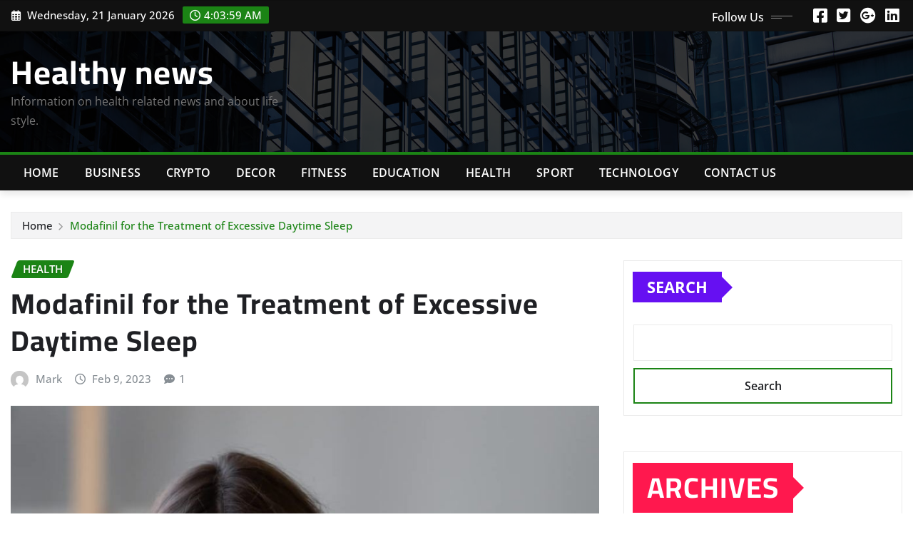

--- FILE ---
content_type: text/html; charset=UTF-8
request_url: https://helthynews.com/modafinil-for-the-treatment-of-excessive-daytime-sleep/
body_size: 26977
content:
<!DOCTYPE html>
<html lang="en-US">
<head>	
	<meta charset="UTF-8">
    <meta name="viewport" content="width=device-width, initial-scale=1">
    <meta http-equiv="x-ua-compatible" content="ie=edge">
	
	
	<meta name='robots' content='index, follow, max-image-preview:large, max-snippet:-1, max-video-preview:-1' />

	<!-- This site is optimized with the Yoast SEO plugin v26.8 - https://yoast.com/product/yoast-seo-wordpress/ -->
	<title>Modafinil for the Treatment of Excessive Daytime Sleep</title>
	<meta name="description" content="Modafinil is an oral, stimulant-like medication that promotes wakefulness. It is used to treat narcolepsy, and shift work sleep disorder." />
	<link rel="canonical" href="https://helthynews.com/modafinil-for-the-treatment-of-excessive-daytime-sleep/" />
	<meta property="og:locale" content="en_US" />
	<meta property="og:type" content="article" />
	<meta property="og:title" content="Modafinil for the Treatment of Excessive Daytime Sleep" />
	<meta property="og:description" content="Modafinil is an oral, stimulant-like medication that promotes wakefulness. It is used to treat narcolepsy, and shift work sleep disorder." />
	<meta property="og:url" content="https://helthynews.com/modafinil-for-the-treatment-of-excessive-daytime-sleep/" />
	<meta property="og:site_name" content="Healthy news" />
	<meta property="article:published_time" content="2023-02-09T04:01:51+00:00" />
	<meta property="article:modified_time" content="2023-04-30T20:31:46+00:00" />
	<meta property="og:image" content="https://helthynews.com/wp-content/uploads/2023/02/Modafinil-for-the-Treatment-of-Excessive-Daytime-Sleep.jpg" />
	<meta property="og:image:width" content="900" />
	<meta property="og:image:height" content="900" />
	<meta property="og:image:type" content="image/jpeg" />
	<meta name="author" content="Mark" />
	<meta name="twitter:card" content="summary_large_image" />
	<meta name="twitter:label1" content="Written by" />
	<meta name="twitter:data1" content="Mark" />
	<meta name="twitter:label2" content="Est. reading time" />
	<meta name="twitter:data2" content="3 minutes" />
	<script type="application/ld+json" class="yoast-schema-graph">{"@context":"https://schema.org","@graph":[{"@type":"Article","@id":"https://helthynews.com/modafinil-for-the-treatment-of-excessive-daytime-sleep/#article","isPartOf":{"@id":"https://helthynews.com/modafinil-for-the-treatment-of-excessive-daytime-sleep/"},"author":{"name":"Mark","@id":"https://helthynews.com/#/schema/person/ba93215a9dfebd5ba659434f8dc67297"},"headline":"Modafinil for the Treatment of Excessive Daytime Sleep","datePublished":"2023-02-09T04:01:51+00:00","dateModified":"2023-04-30T20:31:46+00:00","mainEntityOfPage":{"@id":"https://helthynews.com/modafinil-for-the-treatment-of-excessive-daytime-sleep/"},"wordCount":613,"commentCount":1,"publisher":{"@id":"https://helthynews.com/#/schema/person/9c5ef61131dfc779f0760dc7fd561bbb"},"image":{"@id":"https://helthynews.com/modafinil-for-the-treatment-of-excessive-daytime-sleep/#primaryimage"},"thumbnailUrl":"https://helthynews.com/wp-content/uploads/2023/02/Modafinil-for-the-Treatment-of-Excessive-Daytime-Sleep.jpg","keywords":["Modafinil","Modvigil","Modvigil 200 Buy Online"],"articleSection":["Health"],"inLanguage":"en-US","potentialAction":[{"@type":"CommentAction","name":"Comment","target":["https://helthynews.com/modafinil-for-the-treatment-of-excessive-daytime-sleep/#respond"]}]},{"@type":"WebPage","@id":"https://helthynews.com/modafinil-for-the-treatment-of-excessive-daytime-sleep/","url":"https://helthynews.com/modafinil-for-the-treatment-of-excessive-daytime-sleep/","name":"Modafinil for the Treatment of Excessive Daytime Sleep","isPartOf":{"@id":"https://helthynews.com/#website"},"primaryImageOfPage":{"@id":"https://helthynews.com/modafinil-for-the-treatment-of-excessive-daytime-sleep/#primaryimage"},"image":{"@id":"https://helthynews.com/modafinil-for-the-treatment-of-excessive-daytime-sleep/#primaryimage"},"thumbnailUrl":"https://helthynews.com/wp-content/uploads/2023/02/Modafinil-for-the-Treatment-of-Excessive-Daytime-Sleep.jpg","datePublished":"2023-02-09T04:01:51+00:00","dateModified":"2023-04-30T20:31:46+00:00","description":"Modafinil is an oral, stimulant-like medication that promotes wakefulness. It is used to treat narcolepsy, and shift work sleep disorder.","breadcrumb":{"@id":"https://helthynews.com/modafinil-for-the-treatment-of-excessive-daytime-sleep/#breadcrumb"},"inLanguage":"en-US","potentialAction":[{"@type":"ReadAction","target":["https://helthynews.com/modafinil-for-the-treatment-of-excessive-daytime-sleep/"]}]},{"@type":"ImageObject","inLanguage":"en-US","@id":"https://helthynews.com/modafinil-for-the-treatment-of-excessive-daytime-sleep/#primaryimage","url":"https://helthynews.com/wp-content/uploads/2023/02/Modafinil-for-the-Treatment-of-Excessive-Daytime-Sleep.jpg","contentUrl":"https://helthynews.com/wp-content/uploads/2023/02/Modafinil-for-the-Treatment-of-Excessive-Daytime-Sleep.jpg","width":900,"height":900,"caption":"Modafinil for the Treatment of Excessive Daytime Sleep"},{"@type":"BreadcrumbList","@id":"https://helthynews.com/modafinil-for-the-treatment-of-excessive-daytime-sleep/#breadcrumb","itemListElement":[{"@type":"ListItem","position":1,"name":"Home","item":"https://helthynews.com/"},{"@type":"ListItem","position":2,"name":"Modafinil for the Treatment of Excessive Daytime Sleep"}]},{"@type":"WebSite","@id":"https://helthynews.com/#website","url":"https://helthynews.com/","name":"Healthy news","description":"Information on  health related news and about life style.","publisher":{"@id":"https://helthynews.com/#/schema/person/9c5ef61131dfc779f0760dc7fd561bbb"},"potentialAction":[{"@type":"SearchAction","target":{"@type":"EntryPoint","urlTemplate":"https://helthynews.com/?s={search_term_string}"},"query-input":{"@type":"PropertyValueSpecification","valueRequired":true,"valueName":"search_term_string"}}],"inLanguage":"en-US"},{"@type":["Person","Organization"],"@id":"https://helthynews.com/#/schema/person/9c5ef61131dfc779f0760dc7fd561bbb","name":"admin","image":{"@type":"ImageObject","inLanguage":"en-US","@id":"https://helthynews.com/#/schema/person/image/","url":"https://secure.gravatar.com/avatar/c7e99386fa1b7ab4f0ed7f7560394ddcf49f85f077fb583ff9d4ccae2b578403?s=96&d=mm&r=g","contentUrl":"https://secure.gravatar.com/avatar/c7e99386fa1b7ab4f0ed7f7560394ddcf49f85f077fb583ff9d4ccae2b578403?s=96&d=mm&r=g","caption":"admin"},"logo":{"@id":"https://helthynews.com/#/schema/person/image/"},"sameAs":["https://helthynews.com"]},{"@type":"Person","@id":"https://helthynews.com/#/schema/person/ba93215a9dfebd5ba659434f8dc67297","name":"Mark","image":{"@type":"ImageObject","inLanguage":"en-US","@id":"https://helthynews.com/#/schema/person/image/","url":"https://secure.gravatar.com/avatar/7e7107a82a67ec777b74595479dd80a2b951de67669f660a06e00261c547e820?s=96&d=mm&r=g","contentUrl":"https://secure.gravatar.com/avatar/7e7107a82a67ec777b74595479dd80a2b951de67669f660a06e00261c547e820?s=96&d=mm&r=g","caption":"Mark"},"url":"https://helthynews.com/author/atul/"}]}</script>
	<!-- / Yoast SEO plugin. -->


<link rel='dns-prefetch' href='//www.googletagmanager.com' />
<link rel="alternate" type="application/rss+xml" title="Healthy news &raquo; Feed" href="https://helthynews.com/feed/" />
<link rel="alternate" type="application/rss+xml" title="Healthy news &raquo; Comments Feed" href="https://helthynews.com/comments/feed/" />
<link rel="alternate" type="application/rss+xml" title="Healthy news &raquo; Modafinil for the Treatment of Excessive Daytime Sleep Comments Feed" href="https://helthynews.com/modafinil-for-the-treatment-of-excessive-daytime-sleep/feed/" />
<link rel="alternate" title="oEmbed (JSON)" type="application/json+oembed" href="https://helthynews.com/wp-json/oembed/1.0/embed?url=https%3A%2F%2Fhelthynews.com%2Fmodafinil-for-the-treatment-of-excessive-daytime-sleep%2F" />
<link rel="alternate" title="oEmbed (XML)" type="text/xml+oembed" href="https://helthynews.com/wp-json/oembed/1.0/embed?url=https%3A%2F%2Fhelthynews.com%2Fmodafinil-for-the-treatment-of-excessive-daytime-sleep%2F&#038;format=xml" />
<style id='wp-img-auto-sizes-contain-inline-css' type='text/css'>
img:is([sizes=auto i],[sizes^="auto," i]){contain-intrinsic-size:3000px 1500px}
/*# sourceURL=wp-img-auto-sizes-contain-inline-css */
</style>

<link rel='stylesheet' id='newsexo-theme-fonts-css' href='https://helthynews.com/wp-content/fonts/539ff70a9f1d6471a711eb0bb608af5d.css?ver=20201110' type='text/css' media='all' />
<style id='wp-emoji-styles-inline-css' type='text/css'>

	img.wp-smiley, img.emoji {
		display: inline !important;
		border: none !important;
		box-shadow: none !important;
		height: 1em !important;
		width: 1em !important;
		margin: 0 0.07em !important;
		vertical-align: -0.1em !important;
		background: none !important;
		padding: 0 !important;
	}
/*# sourceURL=wp-emoji-styles-inline-css */
</style>
<link rel='stylesheet' id='wp-block-library-css' href='https://helthynews.com/wp-includes/css/dist/block-library/style.min.css?ver=6.9' type='text/css' media='all' />
<style id='wp-block-archives-inline-css' type='text/css'>
.wp-block-archives{box-sizing:border-box}.wp-block-archives-dropdown label{display:block}
/*# sourceURL=https://helthynews.com/wp-includes/blocks/archives/style.min.css */
</style>
<style id='wp-block-categories-inline-css' type='text/css'>
.wp-block-categories{box-sizing:border-box}.wp-block-categories.alignleft{margin-right:2em}.wp-block-categories.alignright{margin-left:2em}.wp-block-categories.wp-block-categories-dropdown.aligncenter{text-align:center}.wp-block-categories .wp-block-categories__label{display:block;width:100%}
/*# sourceURL=https://helthynews.com/wp-includes/blocks/categories/style.min.css */
</style>
<style id='wp-block-heading-inline-css' type='text/css'>
h1:where(.wp-block-heading).has-background,h2:where(.wp-block-heading).has-background,h3:where(.wp-block-heading).has-background,h4:where(.wp-block-heading).has-background,h5:where(.wp-block-heading).has-background,h6:where(.wp-block-heading).has-background{padding:1.25em 2.375em}h1.has-text-align-left[style*=writing-mode]:where([style*=vertical-lr]),h1.has-text-align-right[style*=writing-mode]:where([style*=vertical-rl]),h2.has-text-align-left[style*=writing-mode]:where([style*=vertical-lr]),h2.has-text-align-right[style*=writing-mode]:where([style*=vertical-rl]),h3.has-text-align-left[style*=writing-mode]:where([style*=vertical-lr]),h3.has-text-align-right[style*=writing-mode]:where([style*=vertical-rl]),h4.has-text-align-left[style*=writing-mode]:where([style*=vertical-lr]),h4.has-text-align-right[style*=writing-mode]:where([style*=vertical-rl]),h5.has-text-align-left[style*=writing-mode]:where([style*=vertical-lr]),h5.has-text-align-right[style*=writing-mode]:where([style*=vertical-rl]),h6.has-text-align-left[style*=writing-mode]:where([style*=vertical-lr]),h6.has-text-align-right[style*=writing-mode]:where([style*=vertical-rl]){rotate:180deg}
/*# sourceURL=https://helthynews.com/wp-includes/blocks/heading/style.min.css */
</style>
<style id='wp-block-latest-comments-inline-css' type='text/css'>
ol.wp-block-latest-comments{box-sizing:border-box;margin-left:0}:where(.wp-block-latest-comments:not([style*=line-height] .wp-block-latest-comments__comment)){line-height:1.1}:where(.wp-block-latest-comments:not([style*=line-height] .wp-block-latest-comments__comment-excerpt p)){line-height:1.8}.has-dates :where(.wp-block-latest-comments:not([style*=line-height])),.has-excerpts :where(.wp-block-latest-comments:not([style*=line-height])){line-height:1.5}.wp-block-latest-comments .wp-block-latest-comments{padding-left:0}.wp-block-latest-comments__comment{list-style:none;margin-bottom:1em}.has-avatars .wp-block-latest-comments__comment{list-style:none;min-height:2.25em}.has-avatars .wp-block-latest-comments__comment .wp-block-latest-comments__comment-excerpt,.has-avatars .wp-block-latest-comments__comment .wp-block-latest-comments__comment-meta{margin-left:3.25em}.wp-block-latest-comments__comment-excerpt p{font-size:.875em;margin:.36em 0 1.4em}.wp-block-latest-comments__comment-date{display:block;font-size:.75em}.wp-block-latest-comments .avatar,.wp-block-latest-comments__comment-avatar{border-radius:1.5em;display:block;float:left;height:2.5em;margin-right:.75em;width:2.5em}.wp-block-latest-comments[class*=-font-size] a,.wp-block-latest-comments[style*=font-size] a{font-size:inherit}
/*# sourceURL=https://helthynews.com/wp-includes/blocks/latest-comments/style.min.css */
</style>
<style id='wp-block-latest-posts-inline-css' type='text/css'>
.wp-block-latest-posts{box-sizing:border-box}.wp-block-latest-posts.alignleft{margin-right:2em}.wp-block-latest-posts.alignright{margin-left:2em}.wp-block-latest-posts.wp-block-latest-posts__list{list-style:none}.wp-block-latest-posts.wp-block-latest-posts__list li{clear:both;overflow-wrap:break-word}.wp-block-latest-posts.is-grid{display:flex;flex-wrap:wrap}.wp-block-latest-posts.is-grid li{margin:0 1.25em 1.25em 0;width:100%}@media (min-width:600px){.wp-block-latest-posts.columns-2 li{width:calc(50% - .625em)}.wp-block-latest-posts.columns-2 li:nth-child(2n){margin-right:0}.wp-block-latest-posts.columns-3 li{width:calc(33.33333% - .83333em)}.wp-block-latest-posts.columns-3 li:nth-child(3n){margin-right:0}.wp-block-latest-posts.columns-4 li{width:calc(25% - .9375em)}.wp-block-latest-posts.columns-4 li:nth-child(4n){margin-right:0}.wp-block-latest-posts.columns-5 li{width:calc(20% - 1em)}.wp-block-latest-posts.columns-5 li:nth-child(5n){margin-right:0}.wp-block-latest-posts.columns-6 li{width:calc(16.66667% - 1.04167em)}.wp-block-latest-posts.columns-6 li:nth-child(6n){margin-right:0}}:root :where(.wp-block-latest-posts.is-grid){padding:0}:root :where(.wp-block-latest-posts.wp-block-latest-posts__list){padding-left:0}.wp-block-latest-posts__post-author,.wp-block-latest-posts__post-date{display:block;font-size:.8125em}.wp-block-latest-posts__post-excerpt,.wp-block-latest-posts__post-full-content{margin-bottom:1em;margin-top:.5em}.wp-block-latest-posts__featured-image a{display:inline-block}.wp-block-latest-posts__featured-image img{height:auto;max-width:100%;width:auto}.wp-block-latest-posts__featured-image.alignleft{float:left;margin-right:1em}.wp-block-latest-posts__featured-image.alignright{float:right;margin-left:1em}.wp-block-latest-posts__featured-image.aligncenter{margin-bottom:1em;text-align:center}
/*# sourceURL=https://helthynews.com/wp-includes/blocks/latest-posts/style.min.css */
</style>
<style id='wp-block-search-inline-css' type='text/css'>
.wp-block-search__button{margin-left:10px;word-break:normal}.wp-block-search__button.has-icon{line-height:0}.wp-block-search__button svg{height:1.25em;min-height:24px;min-width:24px;width:1.25em;fill:currentColor;vertical-align:text-bottom}:where(.wp-block-search__button){border:1px solid #ccc;padding:6px 10px}.wp-block-search__inside-wrapper{display:flex;flex:auto;flex-wrap:nowrap;max-width:100%}.wp-block-search__label{width:100%}.wp-block-search.wp-block-search__button-only .wp-block-search__button{box-sizing:border-box;display:flex;flex-shrink:0;justify-content:center;margin-left:0;max-width:100%}.wp-block-search.wp-block-search__button-only .wp-block-search__inside-wrapper{min-width:0!important;transition-property:width}.wp-block-search.wp-block-search__button-only .wp-block-search__input{flex-basis:100%;transition-duration:.3s}.wp-block-search.wp-block-search__button-only.wp-block-search__searchfield-hidden,.wp-block-search.wp-block-search__button-only.wp-block-search__searchfield-hidden .wp-block-search__inside-wrapper{overflow:hidden}.wp-block-search.wp-block-search__button-only.wp-block-search__searchfield-hidden .wp-block-search__input{border-left-width:0!important;border-right-width:0!important;flex-basis:0;flex-grow:0;margin:0;min-width:0!important;padding-left:0!important;padding-right:0!important;width:0!important}:where(.wp-block-search__input){appearance:none;border:1px solid #949494;flex-grow:1;font-family:inherit;font-size:inherit;font-style:inherit;font-weight:inherit;letter-spacing:inherit;line-height:inherit;margin-left:0;margin-right:0;min-width:3rem;padding:8px;text-decoration:unset!important;text-transform:inherit}:where(.wp-block-search__button-inside .wp-block-search__inside-wrapper){background-color:#fff;border:1px solid #949494;box-sizing:border-box;padding:4px}:where(.wp-block-search__button-inside .wp-block-search__inside-wrapper) .wp-block-search__input{border:none;border-radius:0;padding:0 4px}:where(.wp-block-search__button-inside .wp-block-search__inside-wrapper) .wp-block-search__input:focus{outline:none}:where(.wp-block-search__button-inside .wp-block-search__inside-wrapper) :where(.wp-block-search__button){padding:4px 8px}.wp-block-search.aligncenter .wp-block-search__inside-wrapper{margin:auto}.wp-block[data-align=right] .wp-block-search.wp-block-search__button-only .wp-block-search__inside-wrapper{float:right}
/*# sourceURL=https://helthynews.com/wp-includes/blocks/search/style.min.css */
</style>
<style id='wp-block-group-inline-css' type='text/css'>
.wp-block-group{box-sizing:border-box}:where(.wp-block-group.wp-block-group-is-layout-constrained){position:relative}
/*# sourceURL=https://helthynews.com/wp-includes/blocks/group/style.min.css */
</style>
<style id='wp-block-paragraph-inline-css' type='text/css'>
.is-small-text{font-size:.875em}.is-regular-text{font-size:1em}.is-large-text{font-size:2.25em}.is-larger-text{font-size:3em}.has-drop-cap:not(:focus):first-letter{float:left;font-size:8.4em;font-style:normal;font-weight:100;line-height:.68;margin:.05em .1em 0 0;text-transform:uppercase}body.rtl .has-drop-cap:not(:focus):first-letter{float:none;margin-left:.1em}p.has-drop-cap.has-background{overflow:hidden}:root :where(p.has-background){padding:1.25em 2.375em}:where(p.has-text-color:not(.has-link-color)) a{color:inherit}p.has-text-align-left[style*="writing-mode:vertical-lr"],p.has-text-align-right[style*="writing-mode:vertical-rl"]{rotate:180deg}
/*# sourceURL=https://helthynews.com/wp-includes/blocks/paragraph/style.min.css */
</style>
<style id='global-styles-inline-css' type='text/css'>
:root{--wp--preset--aspect-ratio--square: 1;--wp--preset--aspect-ratio--4-3: 4/3;--wp--preset--aspect-ratio--3-4: 3/4;--wp--preset--aspect-ratio--3-2: 3/2;--wp--preset--aspect-ratio--2-3: 2/3;--wp--preset--aspect-ratio--16-9: 16/9;--wp--preset--aspect-ratio--9-16: 9/16;--wp--preset--color--black: #000000;--wp--preset--color--cyan-bluish-gray: #abb8c3;--wp--preset--color--white: #ffffff;--wp--preset--color--pale-pink: #f78da7;--wp--preset--color--vivid-red: #cf2e2e;--wp--preset--color--luminous-vivid-orange: #ff6900;--wp--preset--color--luminous-vivid-amber: #fcb900;--wp--preset--color--light-green-cyan: #7bdcb5;--wp--preset--color--vivid-green-cyan: #00d084;--wp--preset--color--pale-cyan-blue: #8ed1fc;--wp--preset--color--vivid-cyan-blue: #0693e3;--wp--preset--color--vivid-purple: #9b51e0;--wp--preset--gradient--vivid-cyan-blue-to-vivid-purple: linear-gradient(135deg,rgb(6,147,227) 0%,rgb(155,81,224) 100%);--wp--preset--gradient--light-green-cyan-to-vivid-green-cyan: linear-gradient(135deg,rgb(122,220,180) 0%,rgb(0,208,130) 100%);--wp--preset--gradient--luminous-vivid-amber-to-luminous-vivid-orange: linear-gradient(135deg,rgb(252,185,0) 0%,rgb(255,105,0) 100%);--wp--preset--gradient--luminous-vivid-orange-to-vivid-red: linear-gradient(135deg,rgb(255,105,0) 0%,rgb(207,46,46) 100%);--wp--preset--gradient--very-light-gray-to-cyan-bluish-gray: linear-gradient(135deg,rgb(238,238,238) 0%,rgb(169,184,195) 100%);--wp--preset--gradient--cool-to-warm-spectrum: linear-gradient(135deg,rgb(74,234,220) 0%,rgb(151,120,209) 20%,rgb(207,42,186) 40%,rgb(238,44,130) 60%,rgb(251,105,98) 80%,rgb(254,248,76) 100%);--wp--preset--gradient--blush-light-purple: linear-gradient(135deg,rgb(255,206,236) 0%,rgb(152,150,240) 100%);--wp--preset--gradient--blush-bordeaux: linear-gradient(135deg,rgb(254,205,165) 0%,rgb(254,45,45) 50%,rgb(107,0,62) 100%);--wp--preset--gradient--luminous-dusk: linear-gradient(135deg,rgb(255,203,112) 0%,rgb(199,81,192) 50%,rgb(65,88,208) 100%);--wp--preset--gradient--pale-ocean: linear-gradient(135deg,rgb(255,245,203) 0%,rgb(182,227,212) 50%,rgb(51,167,181) 100%);--wp--preset--gradient--electric-grass: linear-gradient(135deg,rgb(202,248,128) 0%,rgb(113,206,126) 100%);--wp--preset--gradient--midnight: linear-gradient(135deg,rgb(2,3,129) 0%,rgb(40,116,252) 100%);--wp--preset--font-size--small: 13px;--wp--preset--font-size--medium: 20px;--wp--preset--font-size--large: 36px;--wp--preset--font-size--x-large: 42px;--wp--preset--spacing--20: 0.44rem;--wp--preset--spacing--30: 0.67rem;--wp--preset--spacing--40: 1rem;--wp--preset--spacing--50: 1.5rem;--wp--preset--spacing--60: 2.25rem;--wp--preset--spacing--70: 3.38rem;--wp--preset--spacing--80: 5.06rem;--wp--preset--shadow--natural: 6px 6px 9px rgba(0, 0, 0, 0.2);--wp--preset--shadow--deep: 12px 12px 50px rgba(0, 0, 0, 0.4);--wp--preset--shadow--sharp: 6px 6px 0px rgba(0, 0, 0, 0.2);--wp--preset--shadow--outlined: 6px 6px 0px -3px rgb(255, 255, 255), 6px 6px rgb(0, 0, 0);--wp--preset--shadow--crisp: 6px 6px 0px rgb(0, 0, 0);}:where(.is-layout-flex){gap: 0.5em;}:where(.is-layout-grid){gap: 0.5em;}body .is-layout-flex{display: flex;}.is-layout-flex{flex-wrap: wrap;align-items: center;}.is-layout-flex > :is(*, div){margin: 0;}body .is-layout-grid{display: grid;}.is-layout-grid > :is(*, div){margin: 0;}:where(.wp-block-columns.is-layout-flex){gap: 2em;}:where(.wp-block-columns.is-layout-grid){gap: 2em;}:where(.wp-block-post-template.is-layout-flex){gap: 1.25em;}:where(.wp-block-post-template.is-layout-grid){gap: 1.25em;}.has-black-color{color: var(--wp--preset--color--black) !important;}.has-cyan-bluish-gray-color{color: var(--wp--preset--color--cyan-bluish-gray) !important;}.has-white-color{color: var(--wp--preset--color--white) !important;}.has-pale-pink-color{color: var(--wp--preset--color--pale-pink) !important;}.has-vivid-red-color{color: var(--wp--preset--color--vivid-red) !important;}.has-luminous-vivid-orange-color{color: var(--wp--preset--color--luminous-vivid-orange) !important;}.has-luminous-vivid-amber-color{color: var(--wp--preset--color--luminous-vivid-amber) !important;}.has-light-green-cyan-color{color: var(--wp--preset--color--light-green-cyan) !important;}.has-vivid-green-cyan-color{color: var(--wp--preset--color--vivid-green-cyan) !important;}.has-pale-cyan-blue-color{color: var(--wp--preset--color--pale-cyan-blue) !important;}.has-vivid-cyan-blue-color{color: var(--wp--preset--color--vivid-cyan-blue) !important;}.has-vivid-purple-color{color: var(--wp--preset--color--vivid-purple) !important;}.has-black-background-color{background-color: var(--wp--preset--color--black) !important;}.has-cyan-bluish-gray-background-color{background-color: var(--wp--preset--color--cyan-bluish-gray) !important;}.has-white-background-color{background-color: var(--wp--preset--color--white) !important;}.has-pale-pink-background-color{background-color: var(--wp--preset--color--pale-pink) !important;}.has-vivid-red-background-color{background-color: var(--wp--preset--color--vivid-red) !important;}.has-luminous-vivid-orange-background-color{background-color: var(--wp--preset--color--luminous-vivid-orange) !important;}.has-luminous-vivid-amber-background-color{background-color: var(--wp--preset--color--luminous-vivid-amber) !important;}.has-light-green-cyan-background-color{background-color: var(--wp--preset--color--light-green-cyan) !important;}.has-vivid-green-cyan-background-color{background-color: var(--wp--preset--color--vivid-green-cyan) !important;}.has-pale-cyan-blue-background-color{background-color: var(--wp--preset--color--pale-cyan-blue) !important;}.has-vivid-cyan-blue-background-color{background-color: var(--wp--preset--color--vivid-cyan-blue) !important;}.has-vivid-purple-background-color{background-color: var(--wp--preset--color--vivid-purple) !important;}.has-black-border-color{border-color: var(--wp--preset--color--black) !important;}.has-cyan-bluish-gray-border-color{border-color: var(--wp--preset--color--cyan-bluish-gray) !important;}.has-white-border-color{border-color: var(--wp--preset--color--white) !important;}.has-pale-pink-border-color{border-color: var(--wp--preset--color--pale-pink) !important;}.has-vivid-red-border-color{border-color: var(--wp--preset--color--vivid-red) !important;}.has-luminous-vivid-orange-border-color{border-color: var(--wp--preset--color--luminous-vivid-orange) !important;}.has-luminous-vivid-amber-border-color{border-color: var(--wp--preset--color--luminous-vivid-amber) !important;}.has-light-green-cyan-border-color{border-color: var(--wp--preset--color--light-green-cyan) !important;}.has-vivid-green-cyan-border-color{border-color: var(--wp--preset--color--vivid-green-cyan) !important;}.has-pale-cyan-blue-border-color{border-color: var(--wp--preset--color--pale-cyan-blue) !important;}.has-vivid-cyan-blue-border-color{border-color: var(--wp--preset--color--vivid-cyan-blue) !important;}.has-vivid-purple-border-color{border-color: var(--wp--preset--color--vivid-purple) !important;}.has-vivid-cyan-blue-to-vivid-purple-gradient-background{background: var(--wp--preset--gradient--vivid-cyan-blue-to-vivid-purple) !important;}.has-light-green-cyan-to-vivid-green-cyan-gradient-background{background: var(--wp--preset--gradient--light-green-cyan-to-vivid-green-cyan) !important;}.has-luminous-vivid-amber-to-luminous-vivid-orange-gradient-background{background: var(--wp--preset--gradient--luminous-vivid-amber-to-luminous-vivid-orange) !important;}.has-luminous-vivid-orange-to-vivid-red-gradient-background{background: var(--wp--preset--gradient--luminous-vivid-orange-to-vivid-red) !important;}.has-very-light-gray-to-cyan-bluish-gray-gradient-background{background: var(--wp--preset--gradient--very-light-gray-to-cyan-bluish-gray) !important;}.has-cool-to-warm-spectrum-gradient-background{background: var(--wp--preset--gradient--cool-to-warm-spectrum) !important;}.has-blush-light-purple-gradient-background{background: var(--wp--preset--gradient--blush-light-purple) !important;}.has-blush-bordeaux-gradient-background{background: var(--wp--preset--gradient--blush-bordeaux) !important;}.has-luminous-dusk-gradient-background{background: var(--wp--preset--gradient--luminous-dusk) !important;}.has-pale-ocean-gradient-background{background: var(--wp--preset--gradient--pale-ocean) !important;}.has-electric-grass-gradient-background{background: var(--wp--preset--gradient--electric-grass) !important;}.has-midnight-gradient-background{background: var(--wp--preset--gradient--midnight) !important;}.has-small-font-size{font-size: var(--wp--preset--font-size--small) !important;}.has-medium-font-size{font-size: var(--wp--preset--font-size--medium) !important;}.has-large-font-size{font-size: var(--wp--preset--font-size--large) !important;}.has-x-large-font-size{font-size: var(--wp--preset--font-size--x-large) !important;}
/*# sourceURL=global-styles-inline-css */
</style>

<style id='classic-theme-styles-inline-css' type='text/css'>
/*! This file is auto-generated */
.wp-block-button__link{color:#fff;background-color:#32373c;border-radius:9999px;box-shadow:none;text-decoration:none;padding:calc(.667em + 2px) calc(1.333em + 2px);font-size:1.125em}.wp-block-file__button{background:#32373c;color:#fff;text-decoration:none}
/*# sourceURL=/wp-includes/css/classic-themes.min.css */
</style>
<link rel='stylesheet' id='contact-form-7-css' href='https://helthynews.com/wp-content/plugins/contact-form-7/includes/css/styles.css?ver=6.1.4' type='text/css' media='all' />
<link rel='stylesheet' id='ez-toc-css' href='https://helthynews.com/wp-content/plugins/easy-table-of-contents/assets/css/screen.min.css?ver=2.0.80' type='text/css' media='all' />
<style id='ez-toc-inline-css' type='text/css'>
div#ez-toc-container .ez-toc-title {font-size: 120%;}div#ez-toc-container .ez-toc-title {font-weight: 500;}div#ez-toc-container ul li , div#ez-toc-container ul li a {font-size: 95%;}div#ez-toc-container ul li , div#ez-toc-container ul li a {font-weight: 500;}div#ez-toc-container nav ul ul li {font-size: 90%;}.ez-toc-box-title {font-weight: bold; margin-bottom: 10px; text-align: center; text-transform: uppercase; letter-spacing: 1px; color: #666; padding-bottom: 5px;position:absolute;top:-4%;left:5%;background-color: inherit;transition: top 0.3s ease;}.ez-toc-box-title.toc-closed {top:-25%;}
.ez-toc-container-direction {direction: ltr;}.ez-toc-counter ul{counter-reset: item ;}.ez-toc-counter nav ul li a::before {content: counters(item, '.', decimal) '. ';display: inline-block;counter-increment: item;flex-grow: 0;flex-shrink: 0;margin-right: .2em; float: left; }.ez-toc-widget-direction {direction: ltr;}.ez-toc-widget-container ul{counter-reset: item ;}.ez-toc-widget-container nav ul li a::before {content: counters(item, '.', decimal) '. ';display: inline-block;counter-increment: item;flex-grow: 0;flex-shrink: 0;margin-right: .2em; float: left; }
/*# sourceURL=ez-toc-inline-css */
</style>
<link rel='stylesheet' id='bootstrap-css' href='https://helthynews.com/wp-content/themes/newsexo/assets/css/bootstrap.css?ver=6.9' type='text/css' media='all' />
<link rel='stylesheet' id='font-awesome-min-css' href='https://helthynews.com/wp-content/themes/newsexo/assets/css/font-awesome/css/font-awesome.min.css?ver=4.7.0' type='text/css' media='all' />
<link rel='stylesheet' id='newsexo-style-css' href='https://helthynews.com/wp-content/themes/irvine-news/style.css?ver=6.9' type='text/css' media='all' />
<link rel='stylesheet' id='theme-default-css' href='https://helthynews.com/wp-content/themes/newsexo/assets/css/theme-default.css?ver=6.9' type='text/css' media='all' />
<link rel='stylesheet' id='newsexo-animate-css-css' href='https://helthynews.com/wp-content/themes/newsexo/assets/css/animate.css?ver=6.9' type='text/css' media='all' />
<link rel='stylesheet' id='owl.carousel-css-css' href='https://helthynews.com/wp-content/themes/newsexo/assets/css/owl.carousel.css?ver=6.9' type='text/css' media='all' />
<link rel='stylesheet' id='bootstrap-smartmenus-css-css' href='https://helthynews.com/wp-content/themes/newsexo/assets/css/jquery.smartmenus.bootstrap-4.css?ver=6.9' type='text/css' media='all' />
<link rel='stylesheet' id='irvine-news-parent-style-css' href='https://helthynews.com/wp-content/themes/newsexo/style.css?ver=6.9' type='text/css' media='all' />
<link rel='stylesheet' id='irvine-news-child-style-css' href='https://helthynews.com/wp-content/themes/irvine-news/style.css?ver=6.9' type='text/css' media='all' />
<link rel='stylesheet' id='irvine-news-default-css-css' href='https://helthynews.com/wp-content/themes/irvine-news/assets/css/theme-default.css?ver=6.9' type='text/css' media='all' />
<link rel='stylesheet' id='irvine-news-bootstrap-smartmenus-css-css' href='https://helthynews.com/wp-content/themes/irvine-news/assets/css/jquery.smartmenus.bootstrap-4.css?ver=6.9' type='text/css' media='all' />
<script type="text/javascript" src="https://helthynews.com/wp-includes/js/jquery/jquery.min.js?ver=3.7.1" id="jquery-core-js"></script>
<script type="text/javascript" src="https://helthynews.com/wp-includes/js/jquery/jquery-migrate.min.js?ver=3.4.1" id="jquery-migrate-js"></script>
<script type="text/javascript" src="https://helthynews.com/wp-content/themes/newsexo/assets/js/bootstrap.js?ver=6.9" id="bootstrap-js-js"></script>
<script type="text/javascript" src="https://helthynews.com/wp-content/themes/newsexo/assets/js/bootstrap.bundle.min.js?ver=6.9" id="bootstrap.bundle.min-js"></script>
<script type="text/javascript" src="https://helthynews.com/wp-content/themes/newsexo/assets/js/smartmenus/jquery.smartmenus.js?ver=6.9" id="newsexo-smartmenus-js-js"></script>
<script type="text/javascript" src="https://helthynews.com/wp-content/themes/newsexo/assets/js/custom.js?ver=6.9" id="newsexo-custom-js-js"></script>
<script type="text/javascript" src="https://helthynews.com/wp-content/themes/newsexo/assets/js/smartmenus/bootstrap-smartmenus.js?ver=6.9" id="bootstrap-smartmenus-js-js"></script>
<script type="text/javascript" src="https://helthynews.com/wp-content/themes/newsexo/assets/js/owl.carousel.min.js?ver=6.9" id="owl-carousel-js-js"></script>
<script type="text/javascript" src="https://helthynews.com/wp-content/themes/newsexo/assets/js/animation/animate.js?ver=6.9" id="animate-js-js"></script>
<script type="text/javascript" src="https://helthynews.com/wp-content/themes/newsexo/assets/js/wow.js?ver=6.9" id="wow-js-js"></script>

<!-- Google tag (gtag.js) snippet added by Site Kit -->
<!-- Google Analytics snippet added by Site Kit -->
<script type="text/javascript" src="https://www.googletagmanager.com/gtag/js?id=GT-NMD69DN" id="google_gtagjs-js" async></script>
<script type="text/javascript" id="google_gtagjs-js-after">
/* <![CDATA[ */
window.dataLayer = window.dataLayer || [];function gtag(){dataLayer.push(arguments);}
gtag("set","linker",{"domains":["helthynews.com"]});
gtag("js", new Date());
gtag("set", "developer_id.dZTNiMT", true);
gtag("config", "GT-NMD69DN");
//# sourceURL=google_gtagjs-js-after
/* ]]> */
</script>
<link rel="https://api.w.org/" href="https://helthynews.com/wp-json/" /><link rel="alternate" title="JSON" type="application/json" href="https://helthynews.com/wp-json/wp/v2/posts/277" /><link rel="EditURI" type="application/rsd+xml" title="RSD" href="https://helthynews.com/xmlrpc.php?rsd" />
<meta name="generator" content="WordPress 6.9" />
<link rel='shortlink' href='https://helthynews.com/?p=277' />
<meta name="generator" content="Site Kit by Google 1.170.0" /><style type="text/css">

/*------------------- Body ---------------------*/



/*------------------- H1---------------------*/

    h1 { font-family: Cairo; } 

/*------------------- H2---------------------*/

    h2{ font-family: Cairo; } 

/*------------------- H3---------------------*/

    h3 { font-family: Cairo; }

/*------------------- H4---------------------*/

    h4 { font-family: Cairo; }

/*------------------- H5---------------------*/

    h5 { font-family: Cairo; }

/*------------------- H6---------------------*/

    h6 { font-family: Cairo; }

</style>
</head>
<body data-rsssl=1 class="wp-singular post-template-default single single-post postid-277 single-format-standard wp-theme-newsexo wp-child-theme-irvine-news theme-wide" >

<a class="screen-reader-text skip-link" href="#content">Skip to content</a>
<div id="wrapper">



	<!--Header Sidebar-->
	<header class="site-header">
		<div class="container-full">
			<div class="row align-self-center">
							<div class="col-lg-6 col-md-6 col-sm-12">
					<aside class="widget"> 
						<ul class="head-contact-info">
							<li><i class="fa-regular fa-calendar-days"></i>
							Wednesday, 21 January 2026							</li>
							<li><span id='newsexo-time' class="newsexo-time">  7:14 pm</span></li>
						</ul>
					</aside>
				</div>
			
						
				<div class="col-lg-6 col-md-6 col-sm-12">
					<aside class="widget">

					<ul class="custom-social-icons">
							
						    <li class="followus">Follow Us						    </li>
					    							
							
					    								<li><a class="fa-square-facebook" href="#"><i class="fa-brands fa-square-facebook"></i></a></li>
								<li><a class="fa-square-twitter" href="#"><i class="fa-brands fa-square-twitter"></i></a></li>
								<li><a class="fa-google-plus" href="#"><i class="fa-brands fa-google-plus"></i></a></li>
								<li><a class="fa-linkedin" href="#"><i class="fa-brands fa-linkedin"></i></a></li>
													</ul>


					</aside>
				</div>
				
			</div>
		</div>
	</header>
	<!--/End of Header Sidebar-->


 
  	<!--Site Branding & Advertisement-->
	<section class="logo-banner logo-banner-overlay">
		<div class="container-full">
			<div class="row">
				<div class="col-lg-4 col-md-12 align-self-center">
						   	<div class="site-branding">
	    <h1 class="site-title"><a href="https://helthynews.com/" rel="home">Healthy news</a></h1>
					<p class="site-description">Information on  health related news and about life style.</p>
			</div>
					</div>

				
			</div>
		</div>
	</section>	
	<!--End of Site Branding & Advertisement-->
    	
	<!-- Navbar -->
	<nav class="navbar navbar-expand-lg navbar-dark header-sticky">
		<div class="container-full">
			<div class="row">
			    <div class="col-lg-12 col-md-12"> 
				
					<button class="navbar-toggler" type="button" data-bs-toggle="collapse" data-bs-target="#navbarSupportedContent" aria-controls="navbarSupportedContent" aria-expanded="false" aria-label="Toggle navigation">
					  <span class="navbar-toggler-icon"></span>
					</button>
					<div id="navbarSupportedContent" class="navbar-collapse collapse">
						<div class="menu-main-menu-container"><ul id="menu-main-menu" class="nav navbar-nav"><li id="menu-item-30" class="menu-item menu-item-type-custom menu-item-object-custom menu-item-home menu-item-30"><a class="nav-link" href="https://helthynews.com">Home</a></li>
<li id="menu-item-74" class="menu-item menu-item-type-taxonomy menu-item-object-category menu-item-74"><a class="nav-link" href="https://helthynews.com/category/business/">Business</a></li>
<li id="menu-item-84" class="menu-item menu-item-type-taxonomy menu-item-object-category menu-item-84"><a class="nav-link" href="https://helthynews.com/category/crypto/">Crypto</a></li>
<li id="menu-item-72" class="menu-item menu-item-type-taxonomy menu-item-object-category menu-item-72"><a class="nav-link" href="https://helthynews.com/category/decor/">Decor</a></li>
<li id="menu-item-75" class="menu-item menu-item-type-taxonomy menu-item-object-category menu-item-75"><a class="nav-link" href="https://helthynews.com/category/fitness/">Fitness</a></li>
<li id="menu-item-103" class="menu-item menu-item-type-taxonomy menu-item-object-category menu-item-103"><a class="nav-link" href="https://helthynews.com/category/education/">Education</a></li>
<li id="menu-item-70" class="menu-item menu-item-type-taxonomy menu-item-object-category current-post-ancestor current-menu-parent current-post-parent menu-item-70"><a class="nav-link" href="https://helthynews.com/category/health/">Health</a></li>
<li id="menu-item-131" class="menu-item menu-item-type-taxonomy menu-item-object-category menu-item-131"><a class="nav-link" href="https://helthynews.com/category/sport/">Sport</a></li>
<li id="menu-item-87" class="menu-item menu-item-type-taxonomy menu-item-object-category menu-item-87"><a class="nav-link" href="https://helthynews.com/category/technology/">Technology</a></li>
<li id="menu-item-150" class="menu-item menu-item-type-post_type menu-item-object-page menu-item-150"><a class="nav-link" href="https://helthynews.com/contact-us/">Contact us</a></li>
</ul></div>					</div>
				</div>
							</div>
		</div>
	</nav>
	<!-- /End of Navbar -->

	<div id="search-popup">
		<button type="button" class="close">×</button>
		<form method="get" id="searchform" class="search-form" action="https://helthynews.com/">
			<input type="search" placeholder="Search here" name="s" id="s" />
			<button type="submit" class="btn btn-primary">Search</button>
		</form>
	</div>
	<!-- Theme Breadcrumb Area -->

		<section class="theme-breadcrumb-area">
				<div id="content" class="container-full">
					<div class="row g-lg-3">
						<div class="col-md-12 col-sm-12">						
							<ul class="page-breadcrumb wow animate fadeInUp" data-wow-delay=".3s""><li><a href="https://helthynews.com">Home</a></li><li class="active"><a href="https://helthynews.com:443/modafinil-for-the-treatment-of-excessive-daytime-sleep/">Modafinil for the Treatment of Excessive Daytime Sleep</a></li></ul>						</div>
					</div>
				</div>
		</section>
	
<section class="single-news-area">
	<div class="container-full">
		<div class="row ">
				  
            <div class="col-lg-8 col-md-6 col-sm-12">
        			

			<article class="post grid-view-news-area pb-3 wow animate fadeInUp " data-wow-delay=".3s" class="post-277 post type-post status-publish format-standard has-post-thumbnail hentry category-health tag-modafinil tag-modvigil tag-modvigil-200-buy-online">		
				<div class="entry-meta">
					<span class="cat-links links-space">
						 <a class="links-bg health" href="https://helthynews.com/category/health/"><span>Health</span></a>				    </span>
				</div>	
				<header class="entry-header">
	            <h2 class="entry-title">Modafinil for the Treatment of Excessive Daytime Sleep</h2>				</header>		
				<div class="entry-meta align-self-center">
					<span class="author">
					<img alt='' src='https://secure.gravatar.com/avatar/7e7107a82a67ec777b74595479dd80a2b951de67669f660a06e00261c547e820?s=50&#038;d=mm&#038;r=g' srcset='https://secure.gravatar.com/avatar/7e7107a82a67ec777b74595479dd80a2b951de67669f660a06e00261c547e820?s=100&#038;d=mm&#038;r=g 2x' class='img-fluid comment-img avatar-50 photo avatar-default' height='50' width='50' decoding='async'/>					<a href="https://helthynews.com/author/atul/">Mark</a>
					</span>					
					<span class="posted-on">
						<i class="fa-regular fa-clock"></i>
			            <a href="https://helthynews.com/2023/02/"><time>
						Feb 9, 2023</time></a>
					</span>
					<span class="comment-links"><i class="fa-solid fa-comment-dots"></i><a href="https://helthynews.com/modafinil-for-the-treatment-of-excessive-daytime-sleep/#respond">1</a></span>
				</div>		
				<figure class="post-thumbnail"><img width="900" height="900" src="https://helthynews.com/wp-content/uploads/2023/02/Modafinil-for-the-Treatment-of-Excessive-Daytime-Sleep.jpg" class="img-fluid wp-post-image" alt="Modafinil for the Treatment of Excessive Daytime Sleep" decoding="async" fetchpriority="high" srcset="https://helthynews.com/wp-content/uploads/2023/02/Modafinil-for-the-Treatment-of-Excessive-Daytime-Sleep.jpg 900w, https://helthynews.com/wp-content/uploads/2023/02/Modafinil-for-the-Treatment-of-Excessive-Daytime-Sleep-300x300.jpg 300w, https://helthynews.com/wp-content/uploads/2023/02/Modafinil-for-the-Treatment-of-Excessive-Daytime-Sleep-150x150.jpg 150w, https://helthynews.com/wp-content/uploads/2023/02/Modafinil-for-the-Treatment-of-Excessive-Daytime-Sleep-768x768.jpg 768w" sizes="(max-width: 900px) 100vw, 900px" /></figure>				<figcaption class="post-content">
					<div class="entry-content">
						
<p>Modafinil is an oral, stimulant-like medication that promotes wakefulness. It is used to treat narcolepsy, obstructive sleep apnea, and shift work sleep disorder. In a clinical trial, modafinil significantly improved ESS in untreated sleepy patients with mild to moderate OSA. Compared with the placebo, ESS improved by 3-4 points.</p>



<div id="ez-toc-container" class="ez-toc-v2_0_80 counter-hierarchy ez-toc-counter ez-toc-grey ez-toc-container-direction">
<div class="ez-toc-title-container">
<p class="ez-toc-title" style="cursor:inherit">Table of Contents</p>
<span class="ez-toc-title-toggle"><a href="#" class="ez-toc-pull-right ez-toc-btn ez-toc-btn-xs ez-toc-btn-default ez-toc-toggle" aria-label="Toggle Table of Content"><span class="ez-toc-js-icon-con"><span class=""><span class="eztoc-hide" style="display:none;">Toggle</span><span class="ez-toc-icon-toggle-span"><svg style="fill: #999;color:#999" xmlns="http://www.w3.org/2000/svg" class="list-377408" width="20px" height="20px" viewBox="0 0 24 24" fill="none"><path d="M6 6H4v2h2V6zm14 0H8v2h12V6zM4 11h2v2H4v-2zm16 0H8v2h12v-2zM4 16h2v2H4v-2zm16 0H8v2h12v-2z" fill="currentColor"></path></svg><svg style="fill: #999;color:#999" class="arrow-unsorted-368013" xmlns="http://www.w3.org/2000/svg" width="10px" height="10px" viewBox="0 0 24 24" version="1.2" baseProfile="tiny"><path d="M18.2 9.3l-6.2-6.3-6.2 6.3c-.2.2-.3.4-.3.7s.1.5.3.7c.2.2.4.3.7.3h11c.3 0 .5-.1.7-.3.2-.2.3-.5.3-.7s-.1-.5-.3-.7zM5.8 14.7l6.2 6.3 6.2-6.3c.2-.2.3-.5.3-.7s-.1-.5-.3-.7c-.2-.2-.4-.3-.7-.3h-11c-.3 0-.5.1-.7.3-.2.2-.3.5-.3.7s.1.5.3.7z"/></svg></span></span></span></a></span></div>
<nav><ul class='ez-toc-list ez-toc-list-level-1 ' ><li class='ez-toc-page-1 ez-toc-heading-level-2'><a class="ez-toc-link ez-toc-heading-1" href="#Narcolepsy" >Narcolepsy</a></li><li class='ez-toc-page-1 ez-toc-heading-level-2'><a class="ez-toc-link ez-toc-heading-2" href="#Obstructive_sleep_apnea" >Obstructive sleep apnea</a></li><li class='ez-toc-page-1 ez-toc-heading-level-2'><a class="ez-toc-link ez-toc-heading-3" href="#Shift_work_sleep_disorder" >Shift work sleep disorder</a></li><li class='ez-toc-page-1 ez-toc-heading-level-2'><a class="ez-toc-link ez-toc-heading-4" href="#Other_conditions" >Other conditions</a></li></ul></nav></div>
<h2 class="wp-block-heading"><span class="ez-toc-section" id="Narcolepsy"></span>Narcolepsy<span class="ez-toc-section-end"></span></h2>



<p>Narcolepsy is a sleep disorder that causes excessive daytime drowsiness, which can disrupt an individual&#8217;s ability to function. These episodes may last from a few seconds to several minutes and are sometimes called &#8220;sleep attacks.&#8221; People with narcolepsy have low levels of the hormone hypocretin, which helps the brain stay awake.</p>



<p>Treatment for narcolepsy includes medication and behavioral strategies to help people avoid or cope with these episodes of sleepiness. <strong><a href="https://www.kamagrajellyaustralia.com/product/modvigil-200-australia/">Modvigil 200 Buy Online</a></strong>, which is used to treat narcolepsy and other sleep disorders, works by stimulating the brain. This drug has fewer side effects than traditional stimulant drugs and can improve alertness throughout the day.</p>



<p>Taking short naps throughout the day can also help manage symptoms of narcolepsy. Make sure to follow your doctor&#8217;s treatment plan for the best results.</p>



<p>The most common symptom of narcolepsy is daytime sleepiness (EDS). All people with narcolepsy experience this symptom, but it is more intense in some patients. In addition, other symptoms may occur. These include cataplexy, hypnagogic hallucinations, and sleep paralysis.</p>



<h2 class="wp-block-heading"><span class="ez-toc-section" id="Obstructive_sleep_apnea"></span>Obstructive sleep apnea<span class="ez-toc-section-end"></span></h2>



<p>Obstructive sleep apnea is the most common type of sleep-disordered breathing. The disorder occurs when your throat becomes partially or completely blocked for a short time while you&#8217;re asleep, disrupting your breathing.</p>



<p>People who have obstructive sleep apnea snore loudly, gasp deeply and wake up feeling tired. They also may be at higher risk for heart attack and stroke, high blood pressure (hypertension), diabetes, depression, and other chronic health problems.</p>



<p>Your medical provider can diagnose obstructive sleep apnea by collecting your medical history, performing a physical exam, and referring you for a diagnostic sleep study. The results of the test will help your doctor make a diagnosis and develop a treatment plan.</p>



<p>Obstructive sleep apnea can be treated with breathing devices, oral appliances, surgery, or medication such as modafinil. The drug can help restore healthy nighttime breathing and reduce excessive daytime drowsiness.</p>



<h2 class="wp-block-heading"><span class="ez-toc-section" id="Shift_work_sleep_disorder"></span>Shift work sleep disorder<span class="ez-toc-section-end"></span></h2>



<p>Those who work shifts, such as pilots, firefighters, nurses, security guards, and factory workers, are at risk for shift work sleep disorder. This condition can cause problems with sleeping and daytime drowsiness, as well as missed days of work and accidents on the job.</p>



<p>Symptoms of this condition include a decrease in overall sleep time by one to four hours nightly, which causes excessive daytime drowsiness. This is especially true in individuals who work multiple night shifts in a row or rotate between shifts.</p>



<p>Treatment for this condition involves changing your schedule and practicing good sleep hygiene. Your doctor may also prescribe medications, such as modafinil (Provigil), to help you stay alert during your shifts.</p>



<h2 class="wp-block-heading"><span class="ez-toc-section" id="Other_conditions"></span>Other conditions<span class="ez-toc-section-end"></span></h2>



<p>Modafinil is a central nervous system (CNS) stimulant that can be used to treat excessive daytime drowsiness. It is FDA-approved to treat narcolepsy, sleep work shift disorder, and obstructive sleep apnea (adjunct to continuous positive airway pressure or CPAP).</p>



<p>In a 12-week study of patients with mild to moderate obstructive sleep apnea and severe daytime sleepiness, modafinil improved sleep latency compared with a placebo. In addition, simulated driving ability improved more in patients who took modafinil than in those who took a placebo.</p>



<p>However, despite the benefits, these patients continue to experience sleepiness and poor daytime performance. This suggests that modafinil does not improve the alignment of the patient&#8217;s internal circadian rhythms with their work-sleep schedule.</p>
					</div>	
										<div class="entry-meta mb-0">
						<hr>					
						<span class="tag-links">
						<a href="https://helthynews.com/tag/modafinil/" rel="tag">Modafinil</a><a href="https://helthynews.com/tag/modvigil/" rel="tag">Modvigil</a><a href="https://helthynews.com/tag/modvigil-200-buy-online/" rel="tag">Modvigil 200 Buy Online</a>						</span>
					</div>
									</figcaption>
</article><!-- #post-277 -->

	
<!--Blog Post Author-->
<article class="post-author-area wow animate fadeInUp " data-wow-delay=".3s">
		<figure class="avatar">
			<img alt='' src='https://secure.gravatar.com/avatar/7e7107a82a67ec777b74595479dd80a2b951de67669f660a06e00261c547e820?s=200&#038;d=mm&#038;r=g' srcset='https://secure.gravatar.com/avatar/7e7107a82a67ec777b74595479dd80a2b951de67669f660a06e00261c547e820?s=400&#038;d=mm&#038;r=g 2x' class='img-fluid comment-img avatar-200 photo img-fluid rounded-circle' height='200' width='200' decoding='async'/>		</figure>
		<figcaption class="author-content">
			<h5 class="author-name">Mark</h5>
			<p><b>Website:</b> <a href="" target="_blank"></a></p>
			<p></p>
					<ul class="custom-social-icons">	
					    								<li><a class="fa-square-facebook" href="#"><i class="fa-brands fa-square-facebook"></i></a></li>
								<li><a class="fa-square-twitter" href="#"><i class="fa-brands fa-square-twitter"></i></a></li>
								<li><a class="fa-google-plus" href="#"><i class="fa-brands fa-google-plus"></i></a></li>
								<li><a class="fa-linkedin" href="#"><i class="fa-brands fa-linkedin"></i></a></li>
								<li><a class="fa-square-instagram" href="#"><i class="fa-brands fa-square-instagram"></i></a></li>
								<li><a class="fa-square-youtube" href="#"><i class="fa-brands fa-square-youtube"></i></a></li>
								<li><a class="fa-skype" href="#"><i class="fa-brands fa-skype"></i></a></li>	
													</ul>
	   </figcaption>
</article>
<!--/Blog Post Author-->
	

<div class="row pb-3 related-posts wow animate fadeInUp" data-wow-delay=".3s">
		<div class="col-12">
			<span class="news-section-title five"><h5 class="f-heading">Related Story</h5></span>
		</div>
							<div class="col-lg-4 col-md-12 col-sm-12">
						<article class="post grid-view-news-area ">	
							<figure class="post-thumbnail"><a href="https://helthynews.com/is-vermicelli-good-for-health/"><img width="1200" height="505" src="https://helthynews.com/wp-content/uploads/2025/09/Screenshot2025-09-1118545.jpeg" class="img-fluid wp-post-image" alt="Is Vermicelli Good for Health" decoding="async" loading="lazy" srcset="https://helthynews.com/wp-content/uploads/2025/09/Screenshot2025-09-1118545.jpeg 1200w, https://helthynews.com/wp-content/uploads/2025/09/Screenshot2025-09-1118545-300x126.jpeg 300w, https://helthynews.com/wp-content/uploads/2025/09/Screenshot2025-09-1118545-1024x431.jpeg 1024w, https://helthynews.com/wp-content/uploads/2025/09/Screenshot2025-09-1118545-768x323.jpeg 768w, https://helthynews.com/wp-content/uploads/2025/09/Screenshot2025-09-1118545-600x253.jpeg 600w" sizes="auto, (max-width: 1200px) 100vw, 1200px" /></a></figure>								
							<figcaption class="post-content">
								<div class="entry-meta">
									<span class="cat-links links-space">
										 <a class="links-bg health" href="https://helthynews.com/category/health/"><span>Health</span></a>									</span>
								</div>								
								<header class="entry-header">
									<h5 class="entry-title"><a href="https://helthynews.com/is-vermicelli-good-for-health/">Is Vermicelli Good for Health? Complete Nutrition &#038; Benefits Guide</a></h5>
								</header>								
								<div class="entry-meta align-self-center">
									<span class="author">
									<img alt='' src='https://secure.gravatar.com/avatar/c7e99386fa1b7ab4f0ed7f7560394ddcf49f85f077fb583ff9d4ccae2b578403?s=50&#038;d=mm&#038;r=g' srcset='https://secure.gravatar.com/avatar/c7e99386fa1b7ab4f0ed7f7560394ddcf49f85f077fb583ff9d4ccae2b578403?s=100&#038;d=mm&#038;r=g 2x' class='img-fluid comment-img avatar-50 photo avatar-default' height='50' width='50' loading='lazy' decoding='async'/>									<a href="https://helthynews.com/author/admin/">admin</a>
									</span>
															
									<span class="posted-on">
										<i class="fa-regular fa-clock"></i>
										<a href="https://helthynews.com/2025/09/"><time>
										Sep 11, 2025</time></a>
									</span>
								</div>
							</figcaption>				
						</article>
					</div>
								<div class="col-lg-4 col-md-12 col-sm-12">
						<article class="post grid-view-news-area ">	
							<figure class="post-thumbnail"><a href="https://helthynews.com/blacktube-com/"><img width="826" height="472" src="https://helthynews.com/wp-content/uploads/2024/10/WhatsApp-Image-2024-10-22-at-7.55.47-PM.jpeg" class="img-fluid wp-post-image" alt="Blacktube.com" decoding="async" loading="lazy" srcset="https://helthynews.com/wp-content/uploads/2024/10/WhatsApp-Image-2024-10-22-at-7.55.47-PM.jpeg 826w, https://helthynews.com/wp-content/uploads/2024/10/WhatsApp-Image-2024-10-22-at-7.55.47-PM-300x171.jpeg 300w, https://helthynews.com/wp-content/uploads/2024/10/WhatsApp-Image-2024-10-22-at-7.55.47-PM-768x439.jpeg 768w, https://helthynews.com/wp-content/uploads/2024/10/WhatsApp-Image-2024-10-22-at-7.55.47-PM-600x343.jpeg 600w" sizes="auto, (max-width: 826px) 100vw, 826px" /></a></figure>								
							<figcaption class="post-content">
								<div class="entry-meta">
									<span class="cat-links links-space">
										 <a class="links-bg health" href="https://helthynews.com/category/health/"><span>Health</span></a> <a class="links-bg technology" href="https://helthynews.com/category/technology/"><span>Technology</span></a>									</span>
								</div>								
								<header class="entry-header">
									<h5 class="entry-title"><a href="https://helthynews.com/blacktube-com/">Blacktube.com: A Comprehensive Overview</a></h5>
								</header>								
								<div class="entry-meta align-self-center">
									<span class="author">
									<img alt='' src='https://secure.gravatar.com/avatar/c7e99386fa1b7ab4f0ed7f7560394ddcf49f85f077fb583ff9d4ccae2b578403?s=50&#038;d=mm&#038;r=g' srcset='https://secure.gravatar.com/avatar/c7e99386fa1b7ab4f0ed7f7560394ddcf49f85f077fb583ff9d4ccae2b578403?s=100&#038;d=mm&#038;r=g 2x' class='img-fluid comment-img avatar-50 photo avatar-default' height='50' width='50' loading='lazy' decoding='async'/>									<a href="https://helthynews.com/author/admin/">admin</a>
									</span>
															
									<span class="posted-on">
										<i class="fa-regular fa-clock"></i>
										<a href="https://helthynews.com/2024/10/"><time>
										Oct 22, 2024</time></a>
									</span>
								</div>
							</figcaption>				
						</article>
					</div>
								<div class="col-lg-4 col-md-12 col-sm-12">
						<article class="post grid-view-news-area ">	
							<figure class="post-thumbnail"><a href="https://helthynews.com/bigtechoro/"><img width="768" height="383" src="https://helthynews.com/wp-content/uploads/2024/10/WhatsAppImage2024-10-21at6.54.28PM.jpeg" class="img-fluid wp-post-image" alt="Bigtechoro" decoding="async" loading="lazy" srcset="https://helthynews.com/wp-content/uploads/2024/10/WhatsAppImage2024-10-21at6.54.28PM.jpeg 768w, https://helthynews.com/wp-content/uploads/2024/10/WhatsAppImage2024-10-21at6.54.28PM-300x150.jpeg 300w, https://helthynews.com/wp-content/uploads/2024/10/WhatsAppImage2024-10-21at6.54.28PM-600x299.jpeg 600w" sizes="auto, (max-width: 768px) 100vw, 768px" /></a></figure>								
							<figcaption class="post-content">
								<div class="entry-meta">
									<span class="cat-links links-space">
										 <a class="links-bg health" href="https://helthynews.com/category/health/"><span>Health</span></a>									</span>
								</div>								
								<header class="entry-header">
									<h5 class="entry-title"><a href="https://helthynews.com/bigtechoro/">Bigtechoro: Understanding Its Impact and Future Trends</a></h5>
								</header>								
								<div class="entry-meta align-self-center">
									<span class="author">
									<img alt='' src='https://secure.gravatar.com/avatar/c7e99386fa1b7ab4f0ed7f7560394ddcf49f85f077fb583ff9d4ccae2b578403?s=50&#038;d=mm&#038;r=g' srcset='https://secure.gravatar.com/avatar/c7e99386fa1b7ab4f0ed7f7560394ddcf49f85f077fb583ff9d4ccae2b578403?s=100&#038;d=mm&#038;r=g 2x' class='img-fluid comment-img avatar-50 photo avatar-default' height='50' width='50' loading='lazy' decoding='async'/>									<a href="https://helthynews.com/author/admin/">admin</a>
									</span>
															
									<span class="posted-on">
										<i class="fa-regular fa-clock"></i>
										<a href="https://helthynews.com/2024/10/"><time>
										Oct 21, 2024</time></a>
									</span>
								</div>
							</figcaption>				
						</article>
					</div>
								<div class="col-lg-4 col-md-12 col-sm-12">
						<article class="post grid-view-news-area ">	
							<figure class="post-thumbnail"><a href="https://helthynews.com/wellhealthorganic-home-remedies-tag/"><img width="826" height="519" src="https://helthynews.com/wp-content/uploads/2024/09/cleaning-supplies-blue-background-zero-waste-home-living-concept-interior-decorated_36615-3617.jpg" class="img-fluid wp-post-image" alt="Wellhealthorganic Home Remedies Tag" decoding="async" loading="lazy" srcset="https://helthynews.com/wp-content/uploads/2024/09/cleaning-supplies-blue-background-zero-waste-home-living-concept-interior-decorated_36615-3617.jpg 826w, https://helthynews.com/wp-content/uploads/2024/09/cleaning-supplies-blue-background-zero-waste-home-living-concept-interior-decorated_36615-3617-300x188.jpg 300w, https://helthynews.com/wp-content/uploads/2024/09/cleaning-supplies-blue-background-zero-waste-home-living-concept-interior-decorated_36615-3617-768x483.jpg 768w" sizes="auto, (max-width: 826px) 100vw, 826px" /></a></figure>								
							<figcaption class="post-content">
								<div class="entry-meta">
									<span class="cat-links links-space">
										 <a class="links-bg health" href="https://helthynews.com/category/health/"><span>Health</span></a>									</span>
								</div>								
								<header class="entry-header">
									<h5 class="entry-title"><a href="https://helthynews.com/wellhealthorganic-home-remedies-tag/">Ultimate Guide to Wellhealthorganic Home Remedies Tag: Your Path to Natural Health Solutions</a></h5>
								</header>								
								<div class="entry-meta align-self-center">
									<span class="author">
									<img alt='' src='https://secure.gravatar.com/avatar/c7e99386fa1b7ab4f0ed7f7560394ddcf49f85f077fb583ff9d4ccae2b578403?s=50&#038;d=mm&#038;r=g' srcset='https://secure.gravatar.com/avatar/c7e99386fa1b7ab4f0ed7f7560394ddcf49f85f077fb583ff9d4ccae2b578403?s=100&#038;d=mm&#038;r=g 2x' class='img-fluid comment-img avatar-50 photo avatar-default' height='50' width='50' loading='lazy' decoding='async'/>									<a href="https://helthynews.com/author/admin/">admin</a>
									</span>
															
									<span class="posted-on">
										<i class="fa-regular fa-clock"></i>
										<a href="https://helthynews.com/2024/09/"><time>
										Sep 10, 2024</time></a>
									</span>
								</div>
							</figcaption>				
						</article>
					</div>
								<div class="col-lg-4 col-md-12 col-sm-12">
						<article class="post grid-view-news-area ">	
							<figure class="post-thumbnail"><a href="https://helthynews.com/risks-and-complications-of-port-catheters/"><img width="2070" height="1380" src="https://helthynews.com/wp-content/uploads/2024/05/photo-1586774101306-2846de335795.avif" class="img-fluid wp-post-image" alt="Port Catheters" decoding="async" loading="lazy" srcset="https://helthynews.com/wp-content/uploads/2024/05/photo-1586774101306-2846de335795.avif 2070w, https://helthynews.com/wp-content/uploads/2024/05/photo-1586774101306-2846de335795-300x200.avif 300w, https://helthynews.com/wp-content/uploads/2024/05/photo-1586774101306-2846de335795-1024x683.avif 1024w, https://helthynews.com/wp-content/uploads/2024/05/photo-1586774101306-2846de335795-768x512.avif 768w, https://helthynews.com/wp-content/uploads/2024/05/photo-1586774101306-2846de335795-1536x1024.avif 1536w, https://helthynews.com/wp-content/uploads/2024/05/photo-1586774101306-2846de335795-2048x1365.avif 2048w" sizes="auto, (max-width: 2070px) 100vw, 2070px" /></a></figure>								
							<figcaption class="post-content">
								<div class="entry-meta">
									<span class="cat-links links-space">
										 <a class="links-bg health" href="https://helthynews.com/category/health/"><span>Health</span></a>									</span>
								</div>								
								<header class="entry-header">
									<h5 class="entry-title"><a href="https://helthynews.com/risks-and-complications-of-port-catheters/">Understanding the Risks and Complications of Port Catheters</a></h5>
								</header>								
								<div class="entry-meta align-self-center">
									<span class="author">
									<img alt='' src='https://secure.gravatar.com/avatar/c7e99386fa1b7ab4f0ed7f7560394ddcf49f85f077fb583ff9d4ccae2b578403?s=50&#038;d=mm&#038;r=g' srcset='https://secure.gravatar.com/avatar/c7e99386fa1b7ab4f0ed7f7560394ddcf49f85f077fb583ff9d4ccae2b578403?s=100&#038;d=mm&#038;r=g 2x' class='img-fluid comment-img avatar-50 photo avatar-default' height='50' width='50' loading='lazy' decoding='async'/>									<a href="https://helthynews.com/author/admin/">admin</a>
									</span>
															
									<span class="posted-on">
										<i class="fa-regular fa-clock"></i>
										<a href="https://helthynews.com/2024/05/"><time>
										May 23, 2024</time></a>
									</span>
								</div>
							</figcaption>				
						</article>
					</div>
								<div class="col-lg-4 col-md-12 col-sm-12">
						<article class="post grid-view-news-area ">	
							<figure class="post-thumbnail"><a href="https://helthynews.com/sono-bello-reviews/"><img width="240" height="180" src="https://helthynews.com/wp-content/uploads/2024/04/th.jpeg" class="img-fluid wp-post-image" alt="Sono Bello Reviews" decoding="async" loading="lazy" /></a></figure>								
							<figcaption class="post-content">
								<div class="entry-meta">
									<span class="cat-links links-space">
										 <a class="links-bg health" href="https://helthynews.com/category/health/"><span>Health</span></a>									</span>
								</div>								
								<header class="entry-header">
									<h5 class="entry-title"><a href="https://helthynews.com/sono-bello-reviews/">Unveiling the Truth: Honest Sono Bello Reviews from Real Patients</a></h5>
								</header>								
								<div class="entry-meta align-self-center">
									<span class="author">
									<img alt='' src='https://secure.gravatar.com/avatar/c7e99386fa1b7ab4f0ed7f7560394ddcf49f85f077fb583ff9d4ccae2b578403?s=50&#038;d=mm&#038;r=g' srcset='https://secure.gravatar.com/avatar/c7e99386fa1b7ab4f0ed7f7560394ddcf49f85f077fb583ff9d4ccae2b578403?s=100&#038;d=mm&#038;r=g 2x' class='img-fluid comment-img avatar-50 photo avatar-default' height='50' width='50' loading='lazy' decoding='async'/>									<a href="https://helthynews.com/author/admin/">admin</a>
									</span>
															
									<span class="posted-on">
										<i class="fa-regular fa-clock"></i>
										<a href="https://helthynews.com/2024/04/"><time>
										Apr 14, 2024</time></a>
									</span>
								</div>
							</figcaption>				
						</article>
					</div>
								<div class="col-lg-4 col-md-12 col-sm-12">
						<article class="post grid-view-news-area ">	
							<figure class="post-thumbnail"><a href="https://helthynews.com/ytmp4s/"><img width="900" height="612" src="https://helthynews.com/wp-content/uploads/2024/04/people-holding-youtube-icon_53876-49361.avif" class="img-fluid wp-post-image" alt="YTMP4s" decoding="async" loading="lazy" srcset="https://helthynews.com/wp-content/uploads/2024/04/people-holding-youtube-icon_53876-49361.avif 900w, https://helthynews.com/wp-content/uploads/2024/04/people-holding-youtube-icon_53876-49361-300x204.avif 300w, https://helthynews.com/wp-content/uploads/2024/04/people-holding-youtube-icon_53876-49361-768x522.avif 768w" sizes="auto, (max-width: 900px) 100vw, 900px" /></a></figure>								
							<figcaption class="post-content">
								<div class="entry-meta">
									<span class="cat-links links-space">
										 <a class="links-bg health" href="https://helthynews.com/category/health/"><span>Health</span></a>									</span>
								</div>								
								<header class="entry-header">
									<h5 class="entry-title"><a href="https://helthynews.com/ytmp4s/">The User-Friendly Interface of YTMP4s: A Seamless Experience for All Users</a></h5>
								</header>								
								<div class="entry-meta align-self-center">
									<span class="author">
									<img alt='' src='https://secure.gravatar.com/avatar/c7e99386fa1b7ab4f0ed7f7560394ddcf49f85f077fb583ff9d4ccae2b578403?s=50&#038;d=mm&#038;r=g' srcset='https://secure.gravatar.com/avatar/c7e99386fa1b7ab4f0ed7f7560394ddcf49f85f077fb583ff9d4ccae2b578403?s=100&#038;d=mm&#038;r=g 2x' class='img-fluid comment-img avatar-50 photo avatar-default' height='50' width='50' loading='lazy' decoding='async'/>									<a href="https://helthynews.com/author/admin/">admin</a>
									</span>
															
									<span class="posted-on">
										<i class="fa-regular fa-clock"></i>
										<a href="https://helthynews.com/2024/04/"><time>
										Apr 6, 2024</time></a>
									</span>
								</div>
							</figcaption>				
						</article>
					</div>
								<div class="col-lg-4 col-md-12 col-sm-12">
						<article class="post grid-view-news-area ">	
							<figure class="post-thumbnail"><a href="https://helthynews.com/astrosage/"><img width="900" height="600" src="https://helthynews.com/wp-content/uploads/2024/04/zodiac-wheel-space-background_52683-10047.jpg" class="img-fluid wp-post-image" alt="AstroSage" decoding="async" loading="lazy" srcset="https://helthynews.com/wp-content/uploads/2024/04/zodiac-wheel-space-background_52683-10047.jpg 900w, https://helthynews.com/wp-content/uploads/2024/04/zodiac-wheel-space-background_52683-10047-300x200.jpg 300w, https://helthynews.com/wp-content/uploads/2024/04/zodiac-wheel-space-background_52683-10047-768x512.jpg 768w" sizes="auto, (max-width: 900px) 100vw, 900px" /></a></figure>								
							<figcaption class="post-content">
								<div class="entry-meta">
									<span class="cat-links links-space">
										 <a class="links-bg health" href="https://helthynews.com/category/health/"><span>Health</span></a>									</span>
								</div>								
								<header class="entry-header">
									<h5 class="entry-title"><a href="https://helthynews.com/astrosage/">Exploring the Features of AstroSage for Personalized Horoscope Readings</a></h5>
								</header>								
								<div class="entry-meta align-self-center">
									<span class="author">
									<img alt='' src='https://secure.gravatar.com/avatar/c7e99386fa1b7ab4f0ed7f7560394ddcf49f85f077fb583ff9d4ccae2b578403?s=50&#038;d=mm&#038;r=g' srcset='https://secure.gravatar.com/avatar/c7e99386fa1b7ab4f0ed7f7560394ddcf49f85f077fb583ff9d4ccae2b578403?s=100&#038;d=mm&#038;r=g 2x' class='img-fluid comment-img avatar-50 photo avatar-default' height='50' width='50' loading='lazy' decoding='async'/>									<a href="https://helthynews.com/author/admin/">admin</a>
									</span>
															
									<span class="posted-on">
										<i class="fa-regular fa-clock"></i>
										<a href="https://helthynews.com/2024/04/"><time>
										Apr 2, 2024</time></a>
									</span>
								</div>
							</figcaption>				
						</article>
					</div>
								<div class="col-lg-4 col-md-12 col-sm-12">
						<article class="post grid-view-news-area ">	
							<figure class="post-thumbnail"><a href="https://helthynews.com/stereopsis-test-online/"><img width="740" height="740" src="https://helthynews.com/wp-content/uploads/2024/03/online-certification-illustration-concept_23-2148573425.jpg" class="img-fluid wp-post-image" alt="Stereopsis test online" decoding="async" loading="lazy" srcset="https://helthynews.com/wp-content/uploads/2024/03/online-certification-illustration-concept_23-2148573425.jpg 740w, https://helthynews.com/wp-content/uploads/2024/03/online-certification-illustration-concept_23-2148573425-300x300.jpg 300w, https://helthynews.com/wp-content/uploads/2024/03/online-certification-illustration-concept_23-2148573425-150x150.jpg 150w" sizes="auto, (max-width: 740px) 100vw, 740px" /></a></figure>								
							<figcaption class="post-content">
								<div class="entry-meta">
									<span class="cat-links links-space">
										 <a class="links-bg health" href="https://helthynews.com/category/health/"><span>Health</span></a>									</span>
								</div>								
								<header class="entry-header">
									<h5 class="entry-title"><a href="https://helthynews.com/stereopsis-test-online/">The Stereopsis test online: how to Assess Your Depth Perception From Your Home</a></h5>
								</header>								
								<div class="entry-meta align-self-center">
									<span class="author">
									<img alt='' src='https://secure.gravatar.com/avatar/c7e99386fa1b7ab4f0ed7f7560394ddcf49f85f077fb583ff9d4ccae2b578403?s=50&#038;d=mm&#038;r=g' srcset='https://secure.gravatar.com/avatar/c7e99386fa1b7ab4f0ed7f7560394ddcf49f85f077fb583ff9d4ccae2b578403?s=100&#038;d=mm&#038;r=g 2x' class='img-fluid comment-img avatar-50 photo avatar-default' height='50' width='50' loading='lazy' decoding='async'/>									<a href="https://helthynews.com/author/admin/">admin</a>
									</span>
															
									<span class="posted-on">
										<i class="fa-regular fa-clock"></i>
										<a href="https://helthynews.com/2024/03/"><time>
										Mar 28, 2024</time></a>
									</span>
								</div>
							</figcaption>				
						</article>
					</div>
								<div class="col-lg-4 col-md-12 col-sm-12">
						<article class="post grid-view-news-area ">	
							<figure class="post-thumbnail"><a href="https://helthynews.com/yogamente/"><img width="1280" height="825" src="https://helthynews.com/wp-content/uploads/2024/03/yoga-4541268_1280.jpg" class="img-fluid wp-post-image" alt="Yogamente" decoding="async" loading="lazy" srcset="https://helthynews.com/wp-content/uploads/2024/03/yoga-4541268_1280.jpg 1280w, https://helthynews.com/wp-content/uploads/2024/03/yoga-4541268_1280-300x193.jpg 300w, https://helthynews.com/wp-content/uploads/2024/03/yoga-4541268_1280-1024x660.jpg 1024w, https://helthynews.com/wp-content/uploads/2024/03/yoga-4541268_1280-768x495.jpg 768w" sizes="auto, (max-width: 1280px) 100vw, 1280px" /></a></figure>								
							<figcaption class="post-content">
								<div class="entry-meta">
									<span class="cat-links links-space">
										 <a class="links-bg health" href="https://helthynews.com/category/health/"><span>Health</span></a>									</span>
								</div>								
								<header class="entry-header">
									<h5 class="entry-title"><a href="https://helthynews.com/yogamente/">Unlocking the Power of Yogamente: A Comprehensive Guide</a></h5>
								</header>								
								<div class="entry-meta align-self-center">
									<span class="author">
									<img alt='' src='https://secure.gravatar.com/avatar/7e7107a82a67ec777b74595479dd80a2b951de67669f660a06e00261c547e820?s=50&#038;d=mm&#038;r=g' srcset='https://secure.gravatar.com/avatar/7e7107a82a67ec777b74595479dd80a2b951de67669f660a06e00261c547e820?s=100&#038;d=mm&#038;r=g 2x' class='img-fluid comment-img avatar-50 photo avatar-default' height='50' width='50' loading='lazy' decoding='async'/>									<a href="https://helthynews.com/author/atul/">Mark</a>
									</span>
															
									<span class="posted-on">
										<i class="fa-regular fa-clock"></i>
										<a href="https://helthynews.com/2024/03/"><time>
										Mar 25, 2024</time></a>
									</span>
								</div>
							</figcaption>				
						</article>
					</div>
			</div>
         		<article class="theme-comment-area wow animate fadeInUp " data-wow-delay=".3s">	
			<div class="news-section-title five">
				<h5 class="f-heading">
				One comment				</h5>
			</div>
						      <div class="comment even thread-even depth-1 media comment-box" id="comment-119">
			<a class="comment-avatar">
            <img alt='' src='https://secure.gravatar.com/avatar/9a82073266e14ef3f5ca866df3c10b10ae034b250aca9299fbd846da821ad7fc?s=96&#038;d=mm&#038;r=g' srcset='https://secure.gravatar.com/avatar/9a82073266e14ef3f5ca866df3c10b10ae034b250aca9299fbd846da821ad7fc?s=192&#038;d=mm&#038;r=g 2x' class='img-fluid comment-img avatar-96 photo' height='96' width='96' loading='lazy' decoding='async'/>            </a>
			<div class="comment-content-area">
			<div class="comment-detail">
				<h6 class="comment-detail-title"><a href="https://www.gate.io/tr/signup/XlQVXVo" class="url" rel="ugc external nofollow">gate io türkiye</a>				<time class="comment-date">
				<a href="https://helthynews.com/modafinil-for-the-treatment-of-excessive-daytime-sleep/#comment-119">
				May 7, 2023&nbsp;at&nbsp;5:45 am				</a>
				</time></h6>
				<p>After reading your article, it reminded me of some things about gate io that I studied before. The content is similar to yours, but your thinking is very special, which gave me a different idea. Thank you. But I still have some questions I want to ask you, I will always pay attention. Thanks.</p>
				<div class="reply">
				<a rel="nofollow" class="comment-reply-link" href="#comment-119" data-commentid="119" data-postid="277" data-belowelement="comment-119" data-respondelement="respond" data-replyto="Reply to gate io türkiye" aria-label="Reply to gate io türkiye">Reply</a>				</div>
							</div>
			</div>
		</div>
</li><!-- #comment-## -->
		</article>
		
							<article class="theme-comment-form wow animate fadeInUp " data-wow-delay=".3s">
		<div id="respond" class="comment-respond">
		<h3 id="reply-title" class="comment-reply-title"><span class="news-section-title five"><h5 class="f-heading">Leave a Reply</h5></span> <small><a rel="nofollow" id="cancel-comment-reply-link" href="/modafinil-for-the-treatment-of-excessive-daytime-sleep/#respond" style="display:none;">Cancel reply</a></small></h3><form action="https://helthynews.com/wp-comments-post.php" method="post" id="action" class="comment-form"><p class="comment-notes"><span id="email-notes">Your email address will not be published.</span> <span class="required-field-message">Required fields are marked <span class="required">*</span></span></p><div class="form-group mb-3"><label>Comment</label>
		<textarea id="comments" rows="5" class="form-control" name="comment" type="text"></textarea></div><div class="form-group mb-3"><label>Name<span class="required">*</span></label><input class="form-control" name="author" id="author" value="" type="text"/></div>
<div class="form-group mb-3"><label>Email<span class="required">*</span></label><input class="form-control" name="email" id="email" value=""   type="email" ></div>
<p class="comment-form-cookies-consent"><input id="wp-comment-cookies-consent" name="wp-comment-cookies-consent" type="checkbox" value="yes" /> <label for="wp-comment-cookies-consent">Save my name, email, and website in this browser for the next time I comment.</label></p>
<p class="form-submit"><input name="submit" type="submit" id="send_button" class="submit" value="Submit" /> <input type='hidden' name='comment_post_ID' value='277' id='comment_post_ID' />
<input type='hidden' name='comment_parent' id='comment_parent' value='0' />
</p><p style="display: none !important;" class="akismet-fields-container" data-prefix="ak_"><label>&#916;<textarea name="ak_hp_textarea" cols="45" rows="8" maxlength="100"></textarea></label><input type="hidden" id="ak_js_1" name="ak_js" value="40"/><script>document.getElementById( "ak_js_1" ).setAttribute( "value", ( new Date() ).getTime() );</script></p></form>	</div><!-- #respond -->
							
		</div>	
				<!--/Blog Section-->
			
<div class="col-lg-4 col-md-6 col-sm-12">

	<div class="sidebar">
	
		<aside id="block-2" data-wow-delay=".3s" class="wow animate fadeInUp widget side-bar-widget sidebar-main widget_block widget_search"><form role="search" method="get" action="https://helthynews.com/" class="wp-block-search__button-outside wp-block-search__text-button wp-block-search"    ><label class="wp-block-search__label" for="wp-block-search__input-1" >Search</label><div class="wp-block-search__inside-wrapper" ><input class="wp-block-search__input" id="wp-block-search__input-1" placeholder="" value="" type="search" name="s" required /><button aria-label="Search" class="wp-block-search__button wp-element-button" type="submit" >Search</button></div></form></aside><aside id="block-5" data-wow-delay=".3s" class="wow animate fadeInUp widget side-bar-widget sidebar-main widget_block"><div class="wp-block-group"><div class="wp-block-group__inner-container is-layout-flow wp-block-group-is-layout-flow"><h2 class="wp-block-heading">Archives</h2><ul class="wp-block-archives-list wp-block-archives">	<li><a href='https://helthynews.com/2025/12/'>December 2025</a></li>
	<li><a href='https://helthynews.com/2025/11/'>November 2025</a></li>
	<li><a href='https://helthynews.com/2025/09/'>September 2025</a></li>
	<li><a href='https://helthynews.com/2025/08/'>August 2025</a></li>
	<li><a href='https://helthynews.com/2024/11/'>November 2024</a></li>
	<li><a href='https://helthynews.com/2024/10/'>October 2024</a></li>
	<li><a href='https://helthynews.com/2024/09/'>September 2024</a></li>
	<li><a href='https://helthynews.com/2024/07/'>July 2024</a></li>
	<li><a href='https://helthynews.com/2024/06/'>June 2024</a></li>
	<li><a href='https://helthynews.com/2024/05/'>May 2024</a></li>
	<li><a href='https://helthynews.com/2024/04/'>April 2024</a></li>
	<li><a href='https://helthynews.com/2024/03/'>March 2024</a></li>
	<li><a href='https://helthynews.com/2024/02/'>February 2024</a></li>
	<li><a href='https://helthynews.com/2024/01/'>January 2024</a></li>
	<li><a href='https://helthynews.com/2023/12/'>December 2023</a></li>
	<li><a href='https://helthynews.com/2023/10/'>October 2023</a></li>
	<li><a href='https://helthynews.com/2023/09/'>September 2023</a></li>
	<li><a href='https://helthynews.com/2023/08/'>August 2023</a></li>
	<li><a href='https://helthynews.com/2023/07/'>July 2023</a></li>
	<li><a href='https://helthynews.com/2023/06/'>June 2023</a></li>
	<li><a href='https://helthynews.com/2023/05/'>May 2023</a></li>
	<li><a href='https://helthynews.com/2023/04/'>April 2023</a></li>
	<li><a href='https://helthynews.com/2023/03/'>March 2023</a></li>
	<li><a href='https://helthynews.com/2023/02/'>February 2023</a></li>
	<li><a href='https://helthynews.com/2023/01/'>January 2023</a></li>
	<li><a href='https://helthynews.com/2022/12/'>December 2022</a></li>
</ul></div></div></aside><aside id="block-6" data-wow-delay=".3s" class="wow animate fadeInUp widget side-bar-widget sidebar-main widget_block"><div class="wp-block-group"><div class="wp-block-group__inner-container is-layout-flow wp-block-group-is-layout-flow"><h2 class="wp-block-heading">Categories</h2><ul class="wp-block-categories-list wp-block-categories">	<li class="cat-item cat-item-426"><a href="https://helthynews.com/category/agriculture/">Agriculture</a>
</li>
	<li class="cat-item cat-item-57"><a href="https://helthynews.com/category/biography/">Biography</a>
</li>
	<li class="cat-item cat-item-18"><a href="https://helthynews.com/category/business/">Business</a>
</li>
	<li class="cat-item cat-item-52"><a href="https://helthynews.com/category/casino/">Casino</a>
</li>
	<li class="cat-item cat-item-6"><a href="https://helthynews.com/category/crypto/">Crypto</a>
</li>
	<li class="cat-item cat-item-9"><a href="https://helthynews.com/category/decor/">Decor</a>
</li>
	<li class="cat-item cat-item-36"><a href="https://helthynews.com/category/education/">Education</a>
</li>
	<li class="cat-item cat-item-511"><a href="https://helthynews.com/category/entertainment/">Entertainment</a>
</li>
	<li class="cat-item cat-item-265"><a href="https://helthynews.com/category/fashion/">Fashion</a>
</li>
	<li class="cat-item cat-item-19"><a href="https://helthynews.com/category/fitness/">Fitness</a>
</li>
	<li class="cat-item cat-item-472"><a href="https://helthynews.com/category/food/">Food</a>
</li>
	<li class="cat-item cat-item-2"><a href="https://helthynews.com/category/health/">Health</a>
</li>
	<li class="cat-item cat-item-455"><a href="https://helthynews.com/category/news/">News</a>
</li>
	<li class="cat-item cat-item-44"><a href="https://helthynews.com/category/sport/">Sport</a>
</li>
	<li class="cat-item cat-item-25"><a href="https://helthynews.com/category/technology/">Technology</a>
</li>
	<li class="cat-item cat-item-62"><a href="https://helthynews.com/category/travel/">Travel</a>
</li>
	<li class="cat-item cat-item-1"><a href="https://helthynews.com/category/uncategorized/">Uncategorized</a>
</li>
</ul></div></div></aside>	
		
	</div>
	
</div>	


        		</div>	
	</div>
</section>
	
	<!-- Sponsored News Section-->
	<section class="sponsored-news-section">
		<div class="container-full">
			
			<!--Grid View Post -->
			<div class="row mb-space-20">
				
				<div class="col-12">
					<span class="news-section-title wow animate fadeInUp" data-wow-delay=".3s">
						<h5 class="f-heading">YOU MAY HAVE MISSED <i class="fa-solid fa-bullhorn"></i></h5>
					</span>
				</div>
				
				<div class="col-12">
					<div class="row">
						
										
						
							<div class="col-lg-3 col-md-6 col-sm-12">
								<article class="post grid-view-news-area wow animate zoomIn " data-wow-delay=".3s">
									<figure class="post-thumbnail">
																				<a class="img-block" href="https://helthynews.com/ivana-age/"><img width="645" height="433" src="https://helthynews.com/wp-content/uploads/2025/12/Screenshot2025-12-2708484.jpeg" class="img-fluid wp-post-image" alt="Ivana Age" decoding="async" loading="lazy" srcset="https://helthynews.com/wp-content/uploads/2025/12/Screenshot2025-12-2708484.jpeg 645w, https://helthynews.com/wp-content/uploads/2025/12/Screenshot2025-12-2708484-300x201.jpeg 300w, https://helthynews.com/wp-content/uploads/2025/12/Screenshot2025-12-2708484-600x403.jpeg 600w" sizes="auto, (max-width: 645px) 100vw, 645px" /></a>
									</figure>	
									<figcaption class="post-content">								
										<div class="entry-meta">
											<span class="cat-links links-space">
											 <a class="links-bg biography" href="https://helthynews.com/category/biography/"><span>Biography</span></a>											</span>
										</div>									
										<header class="entry-header">
											<h5 class="entry-title"><a href="https://helthynews.com/ivana-age/">Ivana Age, Biography, Career, Family, Net Worth, and More</a></h5>
										</header>									
										<div class="entry-meta meta-two align-self-center">
											<span class="author">
											<img alt='' src='https://secure.gravatar.com/avatar/c7e99386fa1b7ab4f0ed7f7560394ddcf49f85f077fb583ff9d4ccae2b578403?s=50&#038;d=mm&#038;r=g' srcset='https://secure.gravatar.com/avatar/c7e99386fa1b7ab4f0ed7f7560394ddcf49f85f077fb583ff9d4ccae2b578403?s=100&#038;d=mm&#038;r=g 2x' class='img-fluid comment-img avatar-50 photo avatar-default' height='50' width='50' loading='lazy' decoding='async'/>													<a href="https://helthynews.com/author/admin/">admin</a>
											</span>
											<span class="posted-on"><i class="fa-regular fa-clock"></i>
												<a href="https://helthynews.com/2025/12/"><time>
													Dec 27, 2025</time></a>
											</span>
										</div>	
									</figcaption>	
								</article>
							</div>
							
													
						
							<div class="col-lg-3 col-md-6 col-sm-12">
								<article class="post grid-view-news-area wow animate zoomIn " data-wow-delay=".3s">
									<figure class="post-thumbnail">
																				<a class="img-block" href="https://helthynews.com/office-interior-designers-in-delhi-transform-modern-workplaces/"><img width="465" height="273" src="https://helthynews.com/wp-content/uploads/2025/12/blog.jpg" class="img-fluid wp-post-image" alt="Office Interior Designers in Delhi Transform Modern Workplaces" decoding="async" loading="lazy" srcset="https://helthynews.com/wp-content/uploads/2025/12/blog.jpg 465w, https://helthynews.com/wp-content/uploads/2025/12/blog-300x176.jpg 300w" sizes="auto, (max-width: 465px) 100vw, 465px" /></a>
									</figure>	
									<figcaption class="post-content">								
										<div class="entry-meta">
											<span class="cat-links links-space">
											 <a class="links-bg business" href="https://helthynews.com/category/business/"><span>Business</span></a>											</span>
										</div>									
										<header class="entry-header">
											<h5 class="entry-title"><a href="https://helthynews.com/office-interior-designers-in-delhi-transform-modern-workplaces/">Office Interior Designers in Delhi Transform Modern Workplaces</a></h5>
										</header>									
										<div class="entry-meta meta-two align-self-center">
											<span class="author">
											<img alt='' src='https://secure.gravatar.com/avatar/7e7107a82a67ec777b74595479dd80a2b951de67669f660a06e00261c547e820?s=50&#038;d=mm&#038;r=g' srcset='https://secure.gravatar.com/avatar/7e7107a82a67ec777b74595479dd80a2b951de67669f660a06e00261c547e820?s=100&#038;d=mm&#038;r=g 2x' class='img-fluid comment-img avatar-50 photo avatar-default' height='50' width='50' loading='lazy' decoding='async'/>													<a href="https://helthynews.com/author/atul/">Mark</a>
											</span>
											<span class="posted-on"><i class="fa-regular fa-clock"></i>
												<a href="https://helthynews.com/2025/12/"><time>
													Dec 18, 2025</time></a>
											</span>
										</div>	
									</figcaption>	
								</article>
							</div>
							
													
						
							<div class="col-lg-3 col-md-6 col-sm-12">
								<article class="post grid-view-news-area wow animate zoomIn " data-wow-delay=".3s">
									<figure class="post-thumbnail">
																				<a class="img-block" href="https://helthynews.com/big-meech-sister/"><img width="640" height="360" src="https://helthynews.com/wp-content/uploads/2025/11/blog-1.jpg" class="img-fluid wp-post-image" alt="Who is Big Meech Sister -- The Untold Story of Nicole Flenory" decoding="async" loading="lazy" srcset="https://helthynews.com/wp-content/uploads/2025/11/blog-1.jpg 640w, https://helthynews.com/wp-content/uploads/2025/11/blog-1-300x169.jpg 300w, https://helthynews.com/wp-content/uploads/2025/11/blog-1-600x338.jpg 600w" sizes="auto, (max-width: 640px) 100vw, 640px" /></a>
									</figure>	
									<figcaption class="post-content">								
										<div class="entry-meta">
											<span class="cat-links links-space">
											 <a class="links-bg biography" href="https://helthynews.com/category/biography/"><span>Biography</span></a>											</span>
										</div>									
										<header class="entry-header">
											<h5 class="entry-title"><a href="https://helthynews.com/big-meech-sister/">Who is Big Meech Sister &#8211; The Untold Story of Nicole Flenory</a></h5>
										</header>									
										<div class="entry-meta meta-two align-self-center">
											<span class="author">
											<img alt='' src='https://secure.gravatar.com/avatar/c7e99386fa1b7ab4f0ed7f7560394ddcf49f85f077fb583ff9d4ccae2b578403?s=50&#038;d=mm&#038;r=g' srcset='https://secure.gravatar.com/avatar/c7e99386fa1b7ab4f0ed7f7560394ddcf49f85f077fb583ff9d4ccae2b578403?s=100&#038;d=mm&#038;r=g 2x' class='img-fluid comment-img avatar-50 photo avatar-default' height='50' width='50' loading='lazy' decoding='async'/>													<a href="https://helthynews.com/author/admin/">admin</a>
											</span>
											<span class="posted-on"><i class="fa-regular fa-clock"></i>
												<a href="https://helthynews.com/2025/11/"><time>
													Nov 6, 2025</time></a>
											</span>
										</div>	
									</figcaption>	
								</article>
							</div>
							
													
						
							<div class="col-lg-3 col-md-6 col-sm-12">
								<article class="post grid-view-news-area wow animate zoomIn " data-wow-delay=".3s">
									<figure class="post-thumbnail">
																				<a class="img-block" href="https://helthynews.com/alabama-barker-age/"><img width="1120" height="630" src="https://helthynews.com/wp-content/uploads/2025/11/blog.jpg" class="img-fluid wp-post-image" alt="Alabama Barker Age, Biography, Family, and Life Facts (2025)" decoding="async" loading="lazy" srcset="https://helthynews.com/wp-content/uploads/2025/11/blog.jpg 1120w, https://helthynews.com/wp-content/uploads/2025/11/blog-300x169.jpg 300w, https://helthynews.com/wp-content/uploads/2025/11/blog-1024x576.jpg 1024w, https://helthynews.com/wp-content/uploads/2025/11/blog-768x432.jpg 768w, https://helthynews.com/wp-content/uploads/2025/11/blog-600x338.jpg 600w" sizes="auto, (max-width: 1120px) 100vw, 1120px" /></a>
									</figure>	
									<figcaption class="post-content">								
										<div class="entry-meta">
											<span class="cat-links links-space">
											 <a class="links-bg biography" href="https://helthynews.com/category/biography/"><span>Biography</span></a>											</span>
										</div>									
										<header class="entry-header">
											<h5 class="entry-title"><a href="https://helthynews.com/alabama-barker-age/">Alabama Barker Age, Biography, Family, and Life Facts (2025)</a></h5>
										</header>									
										<div class="entry-meta meta-two align-self-center">
											<span class="author">
											<img alt='' src='https://secure.gravatar.com/avatar/c7e99386fa1b7ab4f0ed7f7560394ddcf49f85f077fb583ff9d4ccae2b578403?s=50&#038;d=mm&#038;r=g' srcset='https://secure.gravatar.com/avatar/c7e99386fa1b7ab4f0ed7f7560394ddcf49f85f077fb583ff9d4ccae2b578403?s=100&#038;d=mm&#038;r=g 2x' class='img-fluid comment-img avatar-50 photo avatar-default' height='50' width='50' loading='lazy' decoding='async'/>													<a href="https://helthynews.com/author/admin/">admin</a>
											</span>
											<span class="posted-on"><i class="fa-regular fa-clock"></i>
												<a href="https://helthynews.com/2025/11/"><time>
													Nov 2, 2025</time></a>
											</span>
										</div>	
									</figcaption>	
								</article>
							</div>
							
												</div>
				</div>
				
			</div><!--/row -->	
			<!--/Grid View Post -->	
			
		</div>
	</section>
	<!-- /Sponsored News Section-->	



	<!--Footer-->
	<footer class="site-footer site-footer-overlay">
		<div class="container-full">
		
						<!--Footer Widgets-->			
				<div class="row footer-sidebar wow animate zoomIn" data-wow-delay="0.3s">
				   
	<div class="col-lg-3 col-md-6 col-sm-12">
		<aside id="block-3" data-wow-delay=".3s" class="widget footer-sidebar-one wow animate fadeInUp widget_block"><div class="wp-block-group"><div class="wp-block-group__inner-container is-layout-flow wp-block-group-is-layout-flow"><h2 class="wp-block-heading">Recent Posts</h2><ul class="wp-block-latest-posts__list wp-block-latest-posts"><li><a class="wp-block-latest-posts__post-title" href="https://helthynews.com/ivana-age/">Ivana Age, Biography, Career, Family, Net Worth, and More</a></li>
<li><a class="wp-block-latest-posts__post-title" href="https://helthynews.com/office-interior-designers-in-delhi-transform-modern-workplaces/">Office Interior Designers in Delhi Transform Modern Workplaces</a></li>
<li><a class="wp-block-latest-posts__post-title" href="https://helthynews.com/big-meech-sister/">Who is Big Meech Sister &#8211; The Untold Story of Nicole Flenory</a></li>
<li><a class="wp-block-latest-posts__post-title" href="https://helthynews.com/alabama-barker-age/">Alabama Barker Age, Biography, Family, and Life Facts (2025)</a></li>
<li><a class="wp-block-latest-posts__post-title" href="https://helthynews.com/is-vermicelli-good-for-health/">Is Vermicelli Good for Health? Complete Nutrition &#038; Benefits Guide</a></li>
</ul></div></div></aside><aside id="block-4" data-wow-delay=".3s" class="widget footer-sidebar-one wow animate fadeInUp widget_block"><div class="wp-block-group"><div class="wp-block-group__inner-container is-layout-flow wp-block-group-is-layout-flow"><h2 class="wp-block-heading">Recent Comments</h2><ol class="wp-block-latest-comments"><li class="wp-block-latest-comments__comment"><article><footer class="wp-block-latest-comments__comment-meta"><span class="wp-block-latest-comments__comment-author">Byron Eaves</span> on <a class="wp-block-latest-comments__comment-link" href="https://helthynews.com/how-to-solve-disconnected-from-game-server-lc-208-error/#comment-302">How To Solve Disconnected From Game Server LC 208 Error?</a></footer></article></li><li class="wp-block-latest-comments__comment"><article><footer class="wp-block-latest-comments__comment-meta"><span class="wp-block-latest-comments__comment-author">Claudejuh</span> on <a class="wp-block-latest-comments__comment-link" href="https://helthynews.com/ten-best-pink-fuzzy-chair-home-goods/#comment-301"><strong>Ten Best Pink Fuzzy Chair Home Goods</strong></a></footer></article></li><li class="wp-block-latest-comments__comment"><article><footer class="wp-block-latest-comments__comment-meta"><span class="wp-block-latest-comments__comment-author">Karry Gilfillan</span> on <a class="wp-block-latest-comments__comment-link" href="https://helthynews.com/overcoming-connectivity-issues-troubleshooting-tips-for-your-nbn-plan/#comment-299">Overcoming Connectivity Issues: Troubleshooting Tips for Your NBN Plan</a></footer></article></li><li class="wp-block-latest-comments__comment"><article><footer class="wp-block-latest-comments__comment-meta"><span class="wp-block-latest-comments__comment-author">Alfredo Plunkett</span> on <a class="wp-block-latest-comments__comment-link" href="https://helthynews.com/how-to-solve-disconnected-from-game-server-lc-208-error/#comment-296">How To Solve Disconnected From Game Server LC 208 Error?</a></footer></article></li><li class="wp-block-latest-comments__comment"><article><footer class="wp-block-latest-comments__comment-meta"><span class="wp-block-latest-comments__comment-author">Haroldjax</span> on <a class="wp-block-latest-comments__comment-link" href="https://helthynews.com/ten-best-pink-fuzzy-chair-home-goods/#comment-293"><strong>Ten Best Pink Fuzzy Chair Home Goods</strong></a></footer></article></li></ol></div></div></aside>	</div>		




				</div>
			<!--/Footer Widgets-->
			
					<div class="row">
				<div class="col-12">
					<div class="site-info-border"></div>
				</div>
						
				<div class="col-md-6 col-sm-12">
					<div class="site-info text-left">
					    <p>
                            Copyright &copy; 2025 | Powered by <a href="//wordpress.org/">WordPress</a>                              <span class="sep"> | </span>
                             <a href="https://themearile.com/irvine-news-theme/" target="_blank">Irvine News</a> by <a href="https://themearile.com" target="_blank">ThemeArile</a>                              </a>
                        </p>				
					</div>
				</div>	
				<div class="col-md-6 col-sm-12">
									
				</div>
			</div>
			
	
		</div>
	
			
	</footer>
	<!--/End of Footer-->		
			<!--Page Scroll Up-->
		<div class="page-scroll-up"><a href="#totop"><i class="fa fa-angle-up"></i></a></div>
		<!--/Page Scroll Up-->
    	
<script type="speculationrules">
{"prefetch":[{"source":"document","where":{"and":[{"href_matches":"/*"},{"not":{"href_matches":["/wp-*.php","/wp-admin/*","/wp-content/uploads/*","/wp-content/*","/wp-content/plugins/*","/wp-content/themes/irvine-news/*","/wp-content/themes/newsexo/*","/*\\?(.+)"]}},{"not":{"selector_matches":"a[rel~=\"nofollow\"]"}},{"not":{"selector_matches":".no-prefetch, .no-prefetch a"}}]},"eagerness":"conservative"}]}
</script>
    <style type="text/css">	
	
					.site-logo img.custom-logo {
				max-width: 210px;
				height: auto;
			}
				
					.logo-banner {
				background: #17212c url(https://helthynews.com/wp-content/themes/irvine-news/assets/img/header-banner.jpg);
				background-attachment: scroll;
				background-position: top center;
				background-repeat: no-repeat;
				background-size: cover;
			}
				
					.logo-banner-overlay::before {
				background: rgba(0,0,0,0.75) !important;
			}
				
				
   </style>
<script>
	// This JS added for the Toggle button to work with the focus element.
		jQuery('.navbar-toggler').click(function(){
			document.addEventListener('keydown', function(e) {
			let isTabPressed = e.key === 'Tab' || e.keyCode === 9;
				if (!isTabPressed) {
					return;
				}
			const  focusableElements =
				'button, [href], input, select, textarea, [tabindex]:not([tabindex="-1"])';
			const modal = document.querySelector('.navbar.navbar-expand-lg'); // select the modal by it's id

			const firstFocusableElement = modal.querySelectorAll(focusableElements)[0]; // get first element to be focused inside modal
			const focusableContent = modal.querySelectorAll(focusableElements);
			const lastFocusableElement = focusableContent[focusableContent.length - 1]; // get last element to be focused inside modal

			  if (e.shiftKey) { // if shift key pressed for shift + tab combination
				if (document.activeElement === firstFocusableElement) {
				  lastFocusableElement.focus(); // add focus for the last focusable element
				  e.preventDefault();
				}
			  } else { // if tab key is pressed
				if (document.activeElement === lastFocusableElement) { // if focused has reached to last focusable element then focus first focusable element after pressing tab
				  firstFocusableElement.focus(); // add focus for the first focusable element
				  e.preventDefault();			  
				}
			  }

			});
		});

</script>
<script type="text/javascript" src="https://helthynews.com/wp-includes/js/dist/hooks.min.js?ver=dd5603f07f9220ed27f1" id="wp-hooks-js"></script>
<script type="text/javascript" src="https://helthynews.com/wp-includes/js/dist/i18n.min.js?ver=c26c3dc7bed366793375" id="wp-i18n-js"></script>
<script type="text/javascript" id="wp-i18n-js-after">
/* <![CDATA[ */
wp.i18n.setLocaleData( { 'text direction\u0004ltr': [ 'ltr' ] } );
//# sourceURL=wp-i18n-js-after
/* ]]> */
</script>
<script type="text/javascript" src="https://helthynews.com/wp-content/plugins/contact-form-7/includes/swv/js/index.js?ver=6.1.4" id="swv-js"></script>
<script type="text/javascript" id="contact-form-7-js-before">
/* <![CDATA[ */
var wpcf7 = {
    "api": {
        "root": "https:\/\/helthynews.com\/wp-json\/",
        "namespace": "contact-form-7\/v1"
    },
    "cached": 1
};
//# sourceURL=contact-form-7-js-before
/* ]]> */
</script>
<script type="text/javascript" src="https://helthynews.com/wp-content/plugins/contact-form-7/includes/js/index.js?ver=6.1.4" id="contact-form-7-js"></script>
<script type="text/javascript" id="wpil-frontend-script-js-extra">
/* <![CDATA[ */
var wpilFrontend = {"ajaxUrl":"/wp-admin/admin-ajax.php","postId":"277","postType":"post","openInternalInNewTab":"0","openExternalInNewTab":"0","disableClicks":"0","openLinksWithJS":"0","trackAllElementClicks":"0","clicksI18n":{"imageNoText":"Image in link: No Text","imageText":"Image Title: ","noText":"No Anchor Text Found"}};
//# sourceURL=wpil-frontend-script-js-extra
/* ]]> */
</script>
<script type="text/javascript" src="https://helthynews.com/wp-content/plugins/link-whisper/js/frontend.min.js?ver=1763983134" id="wpil-frontend-script-js"></script>
<script type="text/javascript" id="ez-toc-scroll-scriptjs-js-extra">
/* <![CDATA[ */
var eztoc_smooth_local = {"scroll_offset":"30","add_request_uri":"","add_self_reference_link":""};
//# sourceURL=ez-toc-scroll-scriptjs-js-extra
/* ]]> */
</script>
<script type="text/javascript" src="https://helthynews.com/wp-content/plugins/easy-table-of-contents/assets/js/smooth_scroll.min.js?ver=2.0.80" id="ez-toc-scroll-scriptjs-js"></script>
<script type="text/javascript" src="https://helthynews.com/wp-content/plugins/easy-table-of-contents/vendor/js-cookie/js.cookie.min.js?ver=2.2.1" id="ez-toc-js-cookie-js"></script>
<script type="text/javascript" src="https://helthynews.com/wp-content/plugins/easy-table-of-contents/vendor/sticky-kit/jquery.sticky-kit.min.js?ver=1.9.2" id="ez-toc-jquery-sticky-kit-js"></script>
<script type="text/javascript" id="ez-toc-js-js-extra">
/* <![CDATA[ */
var ezTOC = {"smooth_scroll":"1","visibility_hide_by_default":"","scroll_offset":"30","fallbackIcon":"\u003Cspan class=\"\"\u003E\u003Cspan class=\"eztoc-hide\" style=\"display:none;\"\u003EToggle\u003C/span\u003E\u003Cspan class=\"ez-toc-icon-toggle-span\"\u003E\u003Csvg style=\"fill: #999;color:#999\" xmlns=\"http://www.w3.org/2000/svg\" class=\"list-377408\" width=\"20px\" height=\"20px\" viewBox=\"0 0 24 24\" fill=\"none\"\u003E\u003Cpath d=\"M6 6H4v2h2V6zm14 0H8v2h12V6zM4 11h2v2H4v-2zm16 0H8v2h12v-2zM4 16h2v2H4v-2zm16 0H8v2h12v-2z\" fill=\"currentColor\"\u003E\u003C/path\u003E\u003C/svg\u003E\u003Csvg style=\"fill: #999;color:#999\" class=\"arrow-unsorted-368013\" xmlns=\"http://www.w3.org/2000/svg\" width=\"10px\" height=\"10px\" viewBox=\"0 0 24 24\" version=\"1.2\" baseProfile=\"tiny\"\u003E\u003Cpath d=\"M18.2 9.3l-6.2-6.3-6.2 6.3c-.2.2-.3.4-.3.7s.1.5.3.7c.2.2.4.3.7.3h11c.3 0 .5-.1.7-.3.2-.2.3-.5.3-.7s-.1-.5-.3-.7zM5.8 14.7l6.2 6.3 6.2-6.3c.2-.2.3-.5.3-.7s-.1-.5-.3-.7c-.2-.2-.4-.3-.7-.3h-11c-.3 0-.5.1-.7.3-.2.2-.3.5-.3.7s.1.5.3.7z\"/\u003E\u003C/svg\u003E\u003C/span\u003E\u003C/span\u003E","chamomile_theme_is_on":""};
//# sourceURL=ez-toc-js-js-extra
/* ]]> */
</script>
<script type="text/javascript" src="https://helthynews.com/wp-content/plugins/easy-table-of-contents/assets/js/front.min.js?ver=2.0.80-1767209661" id="ez-toc-js-js"></script>
<script type="text/javascript" src="https://helthynews.com/wp-content/themes/newsexo/assets/js/skip-link-focus-fix.js?ver=20151215" id="newsexo-skip-link-focus-fix-js"></script>
<script type="text/javascript" src="https://helthynews.com/wp-includes/js/comment-reply.min.js?ver=6.9" id="comment-reply-js" async="async" data-wp-strategy="async" fetchpriority="low"></script>
<script id="wp-emoji-settings" type="application/json">
{"baseUrl":"https://s.w.org/images/core/emoji/17.0.2/72x72/","ext":".png","svgUrl":"https://s.w.org/images/core/emoji/17.0.2/svg/","svgExt":".svg","source":{"concatemoji":"https://helthynews.com/wp-includes/js/wp-emoji-release.min.js?ver=6.9"}}
</script>
<script type="module">
/* <![CDATA[ */
/*! This file is auto-generated */
const a=JSON.parse(document.getElementById("wp-emoji-settings").textContent),o=(window._wpemojiSettings=a,"wpEmojiSettingsSupports"),s=["flag","emoji"];function i(e){try{var t={supportTests:e,timestamp:(new Date).valueOf()};sessionStorage.setItem(o,JSON.stringify(t))}catch(e){}}function c(e,t,n){e.clearRect(0,0,e.canvas.width,e.canvas.height),e.fillText(t,0,0);t=new Uint32Array(e.getImageData(0,0,e.canvas.width,e.canvas.height).data);e.clearRect(0,0,e.canvas.width,e.canvas.height),e.fillText(n,0,0);const a=new Uint32Array(e.getImageData(0,0,e.canvas.width,e.canvas.height).data);return t.every((e,t)=>e===a[t])}function p(e,t){e.clearRect(0,0,e.canvas.width,e.canvas.height),e.fillText(t,0,0);var n=e.getImageData(16,16,1,1);for(let e=0;e<n.data.length;e++)if(0!==n.data[e])return!1;return!0}function u(e,t,n,a){switch(t){case"flag":return n(e,"\ud83c\udff3\ufe0f\u200d\u26a7\ufe0f","\ud83c\udff3\ufe0f\u200b\u26a7\ufe0f")?!1:!n(e,"\ud83c\udde8\ud83c\uddf6","\ud83c\udde8\u200b\ud83c\uddf6")&&!n(e,"\ud83c\udff4\udb40\udc67\udb40\udc62\udb40\udc65\udb40\udc6e\udb40\udc67\udb40\udc7f","\ud83c\udff4\u200b\udb40\udc67\u200b\udb40\udc62\u200b\udb40\udc65\u200b\udb40\udc6e\u200b\udb40\udc67\u200b\udb40\udc7f");case"emoji":return!a(e,"\ud83e\u1fac8")}return!1}function f(e,t,n,a){let r;const o=(r="undefined"!=typeof WorkerGlobalScope&&self instanceof WorkerGlobalScope?new OffscreenCanvas(300,150):document.createElement("canvas")).getContext("2d",{willReadFrequently:!0}),s=(o.textBaseline="top",o.font="600 32px Arial",{});return e.forEach(e=>{s[e]=t(o,e,n,a)}),s}function r(e){var t=document.createElement("script");t.src=e,t.defer=!0,document.head.appendChild(t)}a.supports={everything:!0,everythingExceptFlag:!0},new Promise(t=>{let n=function(){try{var e=JSON.parse(sessionStorage.getItem(o));if("object"==typeof e&&"number"==typeof e.timestamp&&(new Date).valueOf()<e.timestamp+604800&&"object"==typeof e.supportTests)return e.supportTests}catch(e){}return null}();if(!n){if("undefined"!=typeof Worker&&"undefined"!=typeof OffscreenCanvas&&"undefined"!=typeof URL&&URL.createObjectURL&&"undefined"!=typeof Blob)try{var e="postMessage("+f.toString()+"("+[JSON.stringify(s),u.toString(),c.toString(),p.toString()].join(",")+"));",a=new Blob([e],{type:"text/javascript"});const r=new Worker(URL.createObjectURL(a),{name:"wpTestEmojiSupports"});return void(r.onmessage=e=>{i(n=e.data),r.terminate(),t(n)})}catch(e){}i(n=f(s,u,c,p))}t(n)}).then(e=>{for(const n in e)a.supports[n]=e[n],a.supports.everything=a.supports.everything&&a.supports[n],"flag"!==n&&(a.supports.everythingExceptFlag=a.supports.everythingExceptFlag&&a.supports[n]);var t;a.supports.everythingExceptFlag=a.supports.everythingExceptFlag&&!a.supports.flag,a.supports.everything||((t=a.source||{}).concatemoji?r(t.concatemoji):t.wpemoji&&t.twemoji&&(r(t.twemoji),r(t.wpemoji)))});
//# sourceURL=https://helthynews.com/wp-includes/js/wp-emoji-loader.min.js
/* ]]> */
</script>


</body>
</html>

<!-- Page cached by LiteSpeed Cache 7.7 on 2026-01-21 19:14:51 -->
<!-- =^..^= Cached =^..^= -->